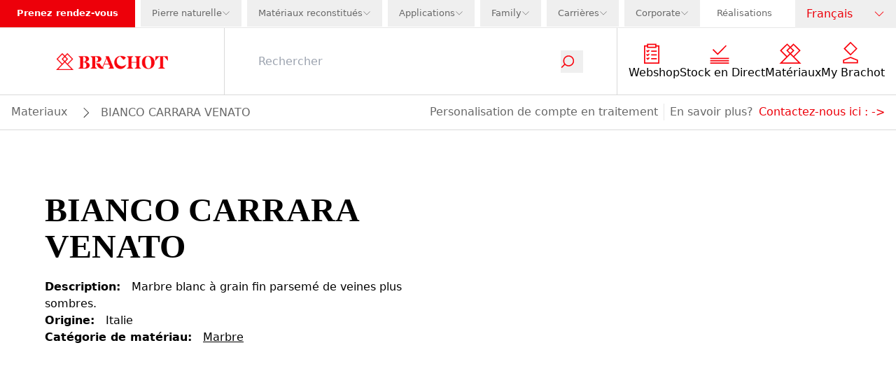

--- FILE ---
content_type: text/html; charset=utf-8
request_url: https://www.brachot.com/fr/materiaux/bltv/bianco-carrara-venato/
body_size: 28223
content:
<!DOCTYPE html><html lang="fr"><head><link rel="preload" as="image" imageSrcSet="https://a.storyblok.com/f/236904/178x27/b52731b2ce/logo-navigation.svg/m/640x0 640w, https://a.storyblok.com/f/236904/178x27/b52731b2ce/logo-navigation.svg/m/750x0 750w, https://a.storyblok.com/f/236904/178x27/b52731b2ce/logo-navigation.svg/m/828x0 828w, https://a.storyblok.com/f/236904/178x27/b52731b2ce/logo-navigation.svg/m/1080x0 1080w, https://a.storyblok.com/f/236904/178x27/b52731b2ce/logo-navigation.svg/m/1200x0 1200w, https://a.storyblok.com/f/236904/178x27/b52731b2ce/logo-navigation.svg/m/1920x0 1920w, https://a.storyblok.com/f/236904/178x27/b52731b2ce/logo-navigation.svg/m/2048x0 2048w, https://a.storyblok.com/f/236904/178x27/b52731b2ce/logo-navigation.svg/m/3840x0 3840w" imageSizes="100vw" fetchpriority="high"/><meta charSet="utf-8" class="jsx-1376759188"/><meta name="viewport" content="width=device-width, initial-scale=1.0" class="jsx-1376759188"/><link rel="canonical" href="https://www.brachot.com/fr/materiaux/bltv/bianco-carrara-venato/"/><title>BIANCO CARRARA VENATO   MARBRE | BRACHOT</title><meta name="title" content="BIANCO CARRARA VENATO   MARBRE | BRACHOT"/><meta name="description" content="BIANCO CARRARA VENATO - marbre | Brachot"/><meta property="og:title" content="BIANCO CARRARA VENATO   MARBRE | BRACHOT"/><meta property="og:description" content="BIANCO CARRARA VENATO - marbre | Brachot"/><meta name="twitter:title" content="BIANCO CARRARA VENATO   MARBRE | BRACHOT"/><meta name="twitter:description" content="BIANCO CARRARA VENATO - marbre | Brachot"/><meta name="facebook-domain-verification" content="17r4b8zpqy7m9mg5fv0byth7nj8cjw"/><meta name="msvalidate.01" content="403B139F4F752335EF0A88B680E3EFF3"/><link href="https://www.brachot.com/de/materialien/bltv/bianco-venatino/" rel="alternate" hrefLang="de"/><link href="https://www.brachot.com/en/materials/bltv/bianco-carrara-venato/" rel="alternate" hrefLang="en"/><link href="https://www.brachot.com/fr/materiaux/bltv/bianco-carrara-venato/" rel="alternate" hrefLang="fr"/><link href="https://www.brachot.com/it/materiali/bltv/bianco-carrara-venato/" rel="alternate" hrefLang="it"/><link href="https://www.brachot.com/nl/materialen/bltv/bianco-carrara-venato/" rel="alternate" hrefLang="nl"/><link href="https://www.brachot.com/pl/materialy/bltv/bianco-carrara-venato/" rel="alternate" hrefLang="pl"/><link href="https://www.brachot.com/en/materials/bltv/bianco-carrara-venato/" rel="alternate" hrefLang="x-default"/><meta name="next-head-count" content="20"/><link rel="preconnect" href="https://cookie-cdn.cookiepro.com" crossorigin="anonymous"/><link rel="dns-prefetch" href="https://www.googletagmanager.com"/><link rel="dns-prefetch" href="//cookie-cdn.cookiepro.com"/><link rel="preconnect" href="https://cdn.cookielaw.org"/><link rel="preconnect" href="https://wwww.googletagmanager.com"/><link rel="preload" href="/_next/static/media/784dde054a39d21c-s.p.woff2" as="font" type="font/woff2" crossorigin="anonymous" data-next-font="size-adjust"/><link rel="preload" href="/_next/static/media/ed1d977fdf5d66e1-s.p.woff2" as="font" type="font/woff2" crossorigin="anonymous" data-next-font="size-adjust"/><link rel="preload" href="/_next/static/media/98936dd0cf8e785b-s.p.woff2" as="font" type="font/woff2" crossorigin="anonymous" data-next-font="size-adjust"/><link rel="preload" href="/_next/static/media/aa0b7698b4114d67-s.p.woff2" as="font" type="font/woff2" crossorigin="anonymous" data-next-font="size-adjust"/><link rel="preload" href="/_next/static/css/6de7df49970ea182.css" as="style"/><link rel="stylesheet" href="/_next/static/css/6de7df49970ea182.css" data-n-g=""/><link rel="preload" href="/_next/static/css/b6a9ba9df0d87264.css" as="style"/><link rel="stylesheet" href="/_next/static/css/b6a9ba9df0d87264.css" data-n-p=""/><link rel="preload" href="/_next/static/css/3ad205e6f1334ef9.css" as="style"/><link rel="stylesheet" href="/_next/static/css/3ad205e6f1334ef9.css"/><noscript data-n-css=""></noscript><script defer="" nomodule="" src="/_next/static/chunks/polyfills-42372ed130431b0a.js"></script><script defer="" src="/_next/static/chunks/8867-9af46c20a185ac35.js"></script><script defer="" src="/_next/static/chunks/277-3aed5cfd803ac309.js"></script><script defer="" src="/_next/static/chunks/3149.ade93c6d06923f91.js"></script><script defer="" src="/_next/static/chunks/2188.56f30d8e59480728.js"></script><script src="/_next/static/chunks/webpack-d15ac1e4c7b4b115.js" defer=""></script><script src="/_next/static/chunks/framework-f58da929acb9c6ee.js" defer=""></script><script src="/_next/static/chunks/main-245cd8dc6345f2c9.js" defer=""></script><script src="/_next/static/chunks/pages/_app-1d92b7a6c9c02c37.js" defer=""></script><script src="/_next/static/chunks/5c0b189e-056a0ab678431e13.js" defer=""></script><script src="/_next/static/chunks/1476-86c9c80ecda14897.js" defer=""></script><script src="/_next/static/chunks/5929-619275c9d3182da1.js" defer=""></script><script src="/_next/static/chunks/4955-1c34e283e6c73482.js" defer=""></script><script src="/_next/static/chunks/9460-2350b409d69bfa48.js" defer=""></script><script src="/_next/static/chunks/8432-74c37eb643353a6c.js" defer=""></script><script src="/_next/static/chunks/598-8666245e2628d291.js" defer=""></script><script src="/_next/static/chunks/8238-a89b443602e1d12d.js" defer=""></script><script src="/_next/static/chunks/3356-691ff1b6b21f3a87.js" defer=""></script><script src="/_next/static/chunks/2519-5e9591b2ea050378.js" defer=""></script><script src="/_next/static/chunks/2127-d7c45443c91b72b9.js" defer=""></script><script src="/_next/static/chunks/71-65bd503423fc4bf9.js" defer=""></script><script src="/_next/static/chunks/1037-48a618c16a468351.js" defer=""></script><script src="/_next/static/chunks/pages/%5B%5B...slug%5D%5D-22517263e9108d89.js" defer=""></script><script src="/_next/static/AVnvLKxcij91tiejXl-js/_buildManifest.js" defer=""></script><script src="/_next/static/AVnvLKxcij91tiejXl-js/_ssgManifest.js" defer=""></script><style id="__jsx-1376759188">:root{--font-markpro:'__markPro_9d944c', '__markPro_Fallback_9d944c';--font-beirut:'__beirut_b52921', '__beirut_Fallback_b52921'}</style></head><body class="bg-white"><noscript><iframe src="https://www.googletagmanager.com/ns.html?id=GTM-MGD4HPN" height="0" width="0" style="display:none;visibility:hidden"></iframe></noscript><div id="__next"><div class=""><nav class="sticky pointer-events-auto bg-brachotWhite top-0 z-50 " id="navigation"><div class="relative z-[150] hidden h-10 w-full items-center justify-between border-b border-brachotBorder lg:flex"><div class="flex h-full w-full justify-between "><ul class="flex list-none items-center justify-between"><li class="flex h-full items-center text-midItem "><a target="" class="flex h-full items-center border-none  pb-px pl-2 xl:pl-6 bg-brachotRed pr-2 font-bold text-brachotWhite xl:pr-6  " href="/fr/emplacements/">Prenez rendez-vous</a></li><li class="flex h-full items-center text-midItem "><div class="h-full pb-px xl:pl-2  text-brachotGray text-brachotGray" data-headlessui-state=""><button class="h-full" id="headlessui-menu-button-:Rsilf6:" type="button" aria-haspopup="menu" aria-expanded="false" data-headlessui-state=""><div class="flex h-full items-center gap-x-2 px-2 xl:px-4"><div class="">Pierre naturelle</div><div class="relative h-3 w-3 "><img alt="icon_dropdown" loading="lazy" decoding="async" data-nimg="fill" class="object-contain object-center" style="position:absolute;height:100%;width:100%;left:0;top:0;right:0;bottom:0;color:transparent" src="/_next/static/media/icon_dropdown_gray.ee7ce3d9.svg"/></div></div></button></div></li><li class="flex h-full items-center text-midItem "><div class="h-full pb-px xl:pl-2  text-brachotGray text-brachotGray" data-headlessui-state=""><button class="h-full" id="headlessui-menu-button-:Rsqlf6:" type="button" aria-haspopup="menu" aria-expanded="false" data-headlessui-state=""><div class="flex h-full items-center gap-x-2 px-2 xl:px-4"><div class="">Matériaux reconstitués</div><div class="relative h-3 w-3 "><img alt="icon_dropdown" loading="lazy" decoding="async" data-nimg="fill" class="object-contain object-center" style="position:absolute;height:100%;width:100%;left:0;top:0;right:0;bottom:0;color:transparent" src="/_next/static/media/icon_dropdown_gray.ee7ce3d9.svg"/></div></div></button></div></li><li class="flex h-full items-center text-midItem "><div class="h-full pb-px xl:pl-2  text-brachotGray text-brachotGray" data-headlessui-state=""><button class="h-full" id="headlessui-menu-button-:Rt2lf6:" type="button" aria-haspopup="menu" aria-expanded="false" data-headlessui-state=""><div class="flex h-full items-center gap-x-2 px-2 xl:px-4"><div class="">Applications</div><div class="relative h-3 w-3 "><img alt="icon_dropdown" loading="lazy" decoding="async" data-nimg="fill" class="object-contain object-center" style="position:absolute;height:100%;width:100%;left:0;top:0;right:0;bottom:0;color:transparent" src="/_next/static/media/icon_dropdown_gray.ee7ce3d9.svg"/></div></div></button></div></li><li class="flex h-full items-center text-midItem "><div class="h-full pb-px xl:pl-2  text-brachotGray text-brachotGray" data-headlessui-state=""><button class="h-full" id="headlessui-menu-button-:Rtalf6:" type="button" aria-haspopup="menu" aria-expanded="false" data-headlessui-state=""><div class="flex h-full items-center gap-x-2 px-2 xl:px-4"><div class="">Family</div><div class="relative h-3 w-3 "><img alt="icon_dropdown" loading="lazy" decoding="async" data-nimg="fill" class="object-contain object-center" style="position:absolute;height:100%;width:100%;left:0;top:0;right:0;bottom:0;color:transparent" src="/_next/static/media/icon_dropdown_gray.ee7ce3d9.svg"/></div></div></button></div></li><li class="flex h-full items-center text-midItem "><div class="h-full pb-px xl:pl-2  text-brachotGray text-brachotGray" data-headlessui-state=""><button class="h-full" id="headlessui-menu-button-:Rtilf6:" type="button" aria-haspopup="menu" aria-expanded="false" data-headlessui-state=""><div class="flex h-full items-center gap-x-2 px-2 xl:px-4"><div class="">Carrières</div><div class="relative h-3 w-3 "><img alt="icon_dropdown" loading="lazy" decoding="async" data-nimg="fill" class="object-contain object-center" style="position:absolute;height:100%;width:100%;left:0;top:0;right:0;bottom:0;color:transparent" src="/_next/static/media/icon_dropdown_gray.ee7ce3d9.svg"/></div></div></button></div></li><li class="flex h-full items-center text-midItem "><div class="h-full pb-px xl:pl-2  text-brachotGray text-brachotGray" data-headlessui-state=""><button class="h-full" id="headlessui-menu-button-:Rtqlf6:" type="button" aria-haspopup="menu" aria-expanded="false" data-headlessui-state=""><div class="flex h-full items-center gap-x-2 px-2 xl:px-4"><div class="">Corporate</div><div class="relative h-3 w-3 "><img alt="icon_dropdown" loading="lazy" decoding="async" data-nimg="fill" class="object-contain object-center" style="position:absolute;height:100%;width:100%;left:0;top:0;right:0;bottom:0;color:transparent" src="/_next/static/media/icon_dropdown_gray.ee7ce3d9.svg"/></div></div></button></div></li><li class="flex h-full items-center text-midItem "><a target="" class="flex h-full items-center border-none  pb-px pl-2 xl:pl-6 text-brachotGray " href="/fr/realisations/">Réalisations</a></li></ul></div><div class="relative z-20 flex min-w-[9rem] justify-center"><div class="relative z-100 mx-auto w-full cursor-pointer text-brachotGray" data-headlessui-state=""><button class="px-4 h-full w-full font-bold py-2" id="headlessui-listbox-button-:R1n5f6:" type="button" aria-haspopup="listbox" aria-expanded="false" data-headlessui-state=""><div class="flex justify-between items-center"><div class="font-normal text-nowrap text-brachotRed">Français</div><div class="ml-1 h-4 w-4"><img alt="icon_dropdown" loading="lazy" width="48" height="48" decoding="async" data-nimg="1" style="color:transparent" src="/_next/static/media/icon_dropdown_red.87192f74.svg"/></div></div></button></div></div></div><div class="pointer-events-active"><div class="pointer-events-auto"><div class="mb-16 flex h-16 w-full flex-wrap items-center bg-brachotWhite lg:mb-0 lg:h-24 border-b border-brachotMediumGray"><div class="z-50 flex h-full w-2/4 justify-start pl-4 lg:z-0 lg:w-3/12 lg:justify-center lg:pl-0"><a class="relative my-2 w-full max-w-[18rem] cursor-pointer lg:top-0 lg:my-4 lg:w-2/4" href="/fr/"><div class="relative w-full h-full justify-center flex"><img alt="logo" fetchpriority="high" decoding="async" data-nimg="fill" class="object-contain" style="position:absolute;height:100%;width:100%;left:0;top:0;right:0;bottom:0;color:transparent" sizes="100vw" srcSet="https://a.storyblok.com/f/236904/178x27/b52731b2ce/logo-navigation.svg/m/640x0 640w, https://a.storyblok.com/f/236904/178x27/b52731b2ce/logo-navigation.svg/m/750x0 750w, https://a.storyblok.com/f/236904/178x27/b52731b2ce/logo-navigation.svg/m/828x0 828w, https://a.storyblok.com/f/236904/178x27/b52731b2ce/logo-navigation.svg/m/1080x0 1080w, https://a.storyblok.com/f/236904/178x27/b52731b2ce/logo-navigation.svg/m/1200x0 1200w, https://a.storyblok.com/f/236904/178x27/b52731b2ce/logo-navigation.svg/m/1920x0 1920w, https://a.storyblok.com/f/236904/178x27/b52731b2ce/logo-navigation.svg/m/2048x0 2048w, https://a.storyblok.com/f/236904/178x27/b52731b2ce/logo-navigation.svg/m/3840x0 3840w" src="https://a.storyblok.com/f/236904/178x27/b52731b2ce/logo-navigation.svg/m/3840x0"/><div class="flex-col flex items-end absolute w-full bottom-4 px-4"></div></div></a></div><div class="flex h-full w-2/4 justify-end pr-2 brightness-0 lg:hidden"><button type="button" class="relative w-12"><img alt="icon_menu" loading="lazy" decoding="async" data-nimg="fill" style="position:absolute;height:100%;width:100%;left:0;top:0;right:0;bottom:0;color:transparent" src="/_next/static/media/icon_menu_black.adb5ee33.svg"/></button></div><div class="lg:pointer-events-auto lg:opacity-100 h-full  w-screen items-center bg-brachotWhite transition-opacity duration-100 lg:flex lg:w-9/12"><div class="relative z-100 flex h-full items-center px-4 lg:w-10/12 lg:px-12 border-y lg:border-y-0 lg:border-x border-brachotMediumGray"><div class="w-full transition-transform duration-300 translate-y-0 "><form class="flex justify-between lg:border-b-0"><input class="w-full border-0 bg-transparent placeholder-gray-400 caret-brachotRed outline-0" type="text" placeholder="Rechercher" value=""/><button type="submit"><div class="scale-75 w-10 pr-8 transition-transform duration-300 lg:w-6 lg:scale-100"><div class="relative h-8 w-8 lg:w-5"><img alt="icon_search" loading="lazy" decoding="async" data-nimg="fill" class="object-contain" style="position:absolute;height:100%;width:100%;left:0;top:0;right:0;bottom:0;color:transparent" src="/_next/static/media/icon_search.0df22009.svg"/></div></div></button></form></div></div><ul class="hidden h-fit list-none flex-wrap justify-around gap-x-4 gap-y-6 px-4 lg:flex lg:min-w-[308px] lg:shrink-0"><li><a target="" class="flex items-center h-16 flex-col justify-center" href="/fr/produits/"><div class="mb-px mr-2 flex max-w-[2rem] items-center justify-center"><img alt="" loading="lazy" width="48" height="48" decoding="async" data-nimg="1" style="color:transparent" src="https://a.storyblok.com/f/236904/150x150/0380eb155a/products.svg"/></div><p class="text-center text-brachotBlack">Webshop</p></a></li><li><a target="" class="flex items-center h-16 flex-col justify-center" href="/fr/stock-en-direct/"><div class="mb-px mr-2 flex max-w-[2rem] items-center justify-center"><img alt="" loading="lazy" width="48" height="48" decoding="async" data-nimg="1" style="color:transparent" src="https://a.storyblok.com/f/236904/150x150/ead0b12a7c/livestock.svg"/></div><p class="text-center text-brachotBlack">Stock en Direct</p></a></li><li><a target="" class="flex items-center h-16 flex-col justify-center" href="/fr/materiaux/"><div class="mb-px mr-2 flex max-w-[2rem] items-center justify-center"><img alt="" loading="lazy" width="48" height="48" decoding="async" data-nimg="1" style="color:transparent" src="https://a.storyblok.com/f/236904/150x150/2fb8bf0b66/familymembers.svg"/></div><p class="text-center text-brachotBlack">Matériaux</p></a></li><li><a target="" class="flex items-center h-16 flex-col justify-center" href="/fr/se-connecter/"><div class="mb-px mr-2 flex max-w-[2rem] items-center justify-center"><img alt="" loading="lazy" width="48" height="48" decoding="async" data-nimg="1" style="color:transparent" src="https://a.storyblok.com/f/236904/48x48/3289e85afd/icon_my_brachot.svg"/></div><p class="text-center text-brachotBlack">My Brachot</p></a></li></ul></div></div></div><div class=" pointer-events-auto opacity-100 relative flex w-full border-b lg:border-t-0 border-b-brachotMediumGray bg-brachotWhite px-4 py-3 transition-opacity duration-100 lg:bottom-0 lg:translate-y-0"><div class="flex  gap-y-2 flex-wrap"><div class="flex items-center"><a target="" class="break-words border-b border-b-brachotWhite capitalize text-brachotGray hover:border-b-brachotGray " href="/fr/materiaux/">materiaux</a></div><div class="flex items-center"><div class="m-auto ml-4 h-4 w-4 rotate-180 bg-contain bg-no-repeat grayscale Breadcrumb_inbetween__AO8yy"></div><span class="ml-4 break-words capitalize text-brachotGray">BIANCO CARRARA VENATO</span></div></div><div class="hidden grow lg:block"></div><div class="hidden text-brachotGray lg:block"><div class="flex flex-wrap gap-2 lg:gap-4"><p class="mr-2 border-r border-r-brachotBorder pr-2  ">Personalisation de compte en traitement</p>En savoir plus?<a target="" class="ml-2 hover:border-b hover:border-b-brachotRed" href="/fr/contact/">Contactez-nous ici :<!-- --> -&gt;</a></div></div></div><div class="pointer-events-auto opacity-100 block border-b border-b-brachotMediumGray bg-brachotWhite px-4 py-3 text-brachotGray lg:hidden"><div class="flex flex-wrap gap-2 lg:gap-4"><p class="mr-2 border-r border-r-brachotBorder pr-2  ">Personalisation de compte en traitement</p>En savoir plus?<a target="" class="ml-2 hover:border-b hover:border-b-brachotRed" href="/fr/contact/">Contactez-nous ici :<!-- --> -&gt;</a></div></div><div class="lg:hidden"><div class="w-screen h5-like h-full fixed top-0 z-100 bg-brachotWhite pointer-events-auto transition-transform duration-500 translate-x-full flex flex-col overflow-x-hidden overflow-y-scroll"><div class="flex h-16 w-full items-center justify-between bg-brachotBlack py-4 px-4"><div class="flex"><div class="h5-like mb-0 normal-case text-brachotWhite">Menu</div></div><button type="button" aria-label="Disable menu" class="h-4 w-5 MobileNavigationHeader_cross__a_LJE pointer"></button></div><ul class="flex flex-col"><li><a target="" class="flex items-center flex h-16 items-center border-b border-b-brachotBorder px-4" href="/fr/produits/"><div class="mb-px mr-2 flex max-w-[2rem] items-center justify-center"><img alt="" loading="lazy" width="48" height="48" decoding="async" data-nimg="1" style="color:transparent" src="https://a.storyblok.com/f/236904/150x150/0380eb155a/products.svg"/></div><p class="text-center text-brachotBlack">Webshop</p></a></li><li><a target="" class="flex items-center flex h-16 items-center border-b border-b-brachotBorder px-4" href="/fr/stock-en-direct/"><div class="mb-px mr-2 flex max-w-[2rem] items-center justify-center"><img alt="" loading="lazy" width="48" height="48" decoding="async" data-nimg="1" style="color:transparent" src="https://a.storyblok.com/f/236904/150x150/ead0b12a7c/livestock.svg"/></div><p class="text-center text-brachotBlack">Stock en Direct</p></a></li><li><a target="" class="flex items-center flex h-16 items-center border-b border-b-brachotBorder px-4" href="/fr/materiaux/"><div class="mb-px mr-2 flex max-w-[2rem] items-center justify-center"><img alt="" loading="lazy" width="48" height="48" decoding="async" data-nimg="1" style="color:transparent" src="https://a.storyblok.com/f/236904/150x150/2fb8bf0b66/familymembers.svg"/></div><p class="text-center text-brachotBlack">Matériaux</p></a></li><li><a target="" class="flex items-center flex h-16 items-center border-b border-b-brachotBorder px-4" href="/fr/se-connecter/"><div class="mb-px mr-2 flex max-w-[2rem] items-center justify-center"><img alt="" loading="lazy" width="48" height="48" decoding="async" data-nimg="1" style="color:transparent" src="https://a.storyblok.com/f/236904/48x48/3289e85afd/icon_my_brachot.svg"/></div><p class="text-center text-brachotBlack">My Brachot</p></a></li></ul><a target="" class="flex h-16 w-full items-center border-b border-b-brachotBorder p-4 text-brachotGray" href="/fr/se-connecter/">Se connecter</a><ul class="mt-auto"><li class="bg-brachotRed"><a target="" class="flex h-16 w-full items-center border-b border-b-brachotBorder px-4 font-bold text-white " href="/fr/emplacements/">Prenez rendez-vous</a></li><li class=""><button type="button" class="flex  h-16 w-full text-brachotGray  items-center border-b border-b-brachotBorder px-4 MobileMainMenu_arrowBg__n3bdn">Pierre naturelle</button></li><li class=""><button type="button" class="flex  h-16 w-full text-brachotGray  items-center border-b border-b-brachotBorder px-4 MobileMainMenu_arrowBg__n3bdn">Matériaux reconstitués</button></li><li class=""><button type="button" class="flex  h-16 w-full text-brachotGray  items-center border-b border-b-brachotBorder px-4 MobileMainMenu_arrowBg__n3bdn">Applications</button></li><li class=""><button type="button" class="flex  h-16 w-full text-brachotGray  items-center border-b border-b-brachotBorder px-4 MobileMainMenu_arrowBg__n3bdn">Family</button></li><li class=""><button type="button" class="flex  h-16 w-full text-brachotGray  items-center border-b border-b-brachotBorder px-4 MobileMainMenu_arrowBg__n3bdn">Carrières</button></li><li class=""><button type="button" class="flex  h-16 w-full text-brachotGray  items-center border-b border-b-brachotBorder px-4 MobileMainMenu_arrowBg__n3bdn">Corporate</button></li><li class=""><a target="" class="flex h-16 w-full items-center border-b border-b-brachotBorder px-4 text-brachotGray  " href="/fr/realisations/">Réalisations</a></li></ul><button type="button" class="flex h-16 w-full items-center border-b border-b-brachotBorder px-4 py-6 text-brachotGray MobileMainMenu_arrowBg__n3bdn">Langue</button><div class="relative my-8 min-h-[2rem] w-full"><div class="relative w-full h-full justify-center flex"><img alt="logo" loading="lazy" width="178" height="27" decoding="async" data-nimg="1" style="color:transparent" srcSet="https://a.storyblok.com/f/236904/178x27/b52731b2ce/logo-navigation.svg/m/256x0 1x, https://a.storyblok.com/f/236904/178x27/b52731b2ce/logo-navigation.svg/m/384x0 2x" src="https://a.storyblok.com/f/236904/178x27/b52731b2ce/logo-navigation.svg/m/384x0"/><div class="flex-col flex items-end absolute w-full bottom-4 px-4"></div></div></div></div><div class="w-screen h5-like h-full fixed top-0 z-100 bg-brachotWhite pointer-events-auto transition-transform duration-500 translate-x-full flex flex-col overflow-x-hidden overflow-y-scroll"><div class="flex h-16 w-full items-center justify-between bg-brachotBlack py-4 px-4"><div class="flex"><button type="button" aria-label="Disable sub menu" class="MobileNavigationHeader_return__Ja8LI makeWhite mr-4 h-5 w-4"></button><div class="h5-like mb-0 normal-case text-brachotWhite"></div></div><button type="button" aria-label="Disable menu" class="h-4 w-5 MobileNavigationHeader_cross__a_LJE pointer"></button></div><ul></ul><div class="relative my-8 min-h-[2rem] w-full"><div class="relative w-full h-full justify-center flex"><img alt="logo" loading="lazy" width="178" height="27" decoding="async" data-nimg="1" style="color:transparent" srcSet="https://a.storyblok.com/f/236904/178x27/b52731b2ce/logo-navigation.svg/m/256x0 1x, https://a.storyblok.com/f/236904/178x27/b52731b2ce/logo-navigation.svg/m/384x0 2x" src="https://a.storyblok.com/f/236904/178x27/b52731b2ce/logo-navigation.svg/m/384x0"/><div class="flex-col flex items-end absolute w-full bottom-4 px-4"></div></div></div></div></div></div></nav><div class="flex min-h-[calc(100vh-11.7rem)] flex-col"><div class="flex-1"><div><main class="jsx-1376759188 "><section class="maxContainer w-full py-6"><div class="containerSection w-full nogrid"><div class="w-full containerFull"><div class="grid grid-cols-1 gap-x-16 gap-y-5 p-8 lg:grid-cols-2 lg:py-8 lg:px-16 grid-rows-[auto_1fr]"><h1 class="text-h2 lg:text-h1-small lg:mt-8">BIANCO CARRARA VENATO</h1><div class="flex items-start justify-center font-bold lg:col-start-2 lg:row-span-2 lg:row-start-1"><div class="slick-slider w-full slick-initialized"><div class="slick-list"><div class="slick-track" style="width:100%;left:0%"><div data-index="0" class="slick-slide slick-active slick-current" tabindex="-1" aria-hidden="false" style="outline:none;width:100%"><div><div class="relative aspect-video" tabindex="-1" style="width:100%;display:inline-block"><img alt="BLTV_image_0" loading="lazy" decoding="async" data-nimg="fill" class="object-contain cursor-pointer" style="position:absolute;height:100%;width:100%;left:0;top:0;right:0;bottom:0;color:transparent" sizes="100vw" srcSet="/_next/image/?url=https%3A%2F%2Fcdn.pimber.ly%2Fpublic%2Fasset%2Fexport%2F61768d1c049946001cbafcee%2F81e49a08%2F64a2dd9286d46d4cf000002c%2F623feeef%2FBianco%2520Carrara%2520Venato_BLTV_1920x1080.png&amp;w=640&amp;q=75 640w, /_next/image/?url=https%3A%2F%2Fcdn.pimber.ly%2Fpublic%2Fasset%2Fexport%2F61768d1c049946001cbafcee%2F81e49a08%2F64a2dd9286d46d4cf000002c%2F623feeef%2FBianco%2520Carrara%2520Venato_BLTV_1920x1080.png&amp;w=750&amp;q=75 750w, /_next/image/?url=https%3A%2F%2Fcdn.pimber.ly%2Fpublic%2Fasset%2Fexport%2F61768d1c049946001cbafcee%2F81e49a08%2F64a2dd9286d46d4cf000002c%2F623feeef%2FBianco%2520Carrara%2520Venato_BLTV_1920x1080.png&amp;w=828&amp;q=75 828w, /_next/image/?url=https%3A%2F%2Fcdn.pimber.ly%2Fpublic%2Fasset%2Fexport%2F61768d1c049946001cbafcee%2F81e49a08%2F64a2dd9286d46d4cf000002c%2F623feeef%2FBianco%2520Carrara%2520Venato_BLTV_1920x1080.png&amp;w=1080&amp;q=75 1080w, /_next/image/?url=https%3A%2F%2Fcdn.pimber.ly%2Fpublic%2Fasset%2Fexport%2F61768d1c049946001cbafcee%2F81e49a08%2F64a2dd9286d46d4cf000002c%2F623feeef%2FBianco%2520Carrara%2520Venato_BLTV_1920x1080.png&amp;w=1200&amp;q=75 1200w, /_next/image/?url=https%3A%2F%2Fcdn.pimber.ly%2Fpublic%2Fasset%2Fexport%2F61768d1c049946001cbafcee%2F81e49a08%2F64a2dd9286d46d4cf000002c%2F623feeef%2FBianco%2520Carrara%2520Venato_BLTV_1920x1080.png&amp;w=1920&amp;q=75 1920w, /_next/image/?url=https%3A%2F%2Fcdn.pimber.ly%2Fpublic%2Fasset%2Fexport%2F61768d1c049946001cbafcee%2F81e49a08%2F64a2dd9286d46d4cf000002c%2F623feeef%2FBianco%2520Carrara%2520Venato_BLTV_1920x1080.png&amp;w=2048&amp;q=75 2048w, /_next/image/?url=https%3A%2F%2Fcdn.pimber.ly%2Fpublic%2Fasset%2Fexport%2F61768d1c049946001cbafcee%2F81e49a08%2F64a2dd9286d46d4cf000002c%2F623feeef%2FBianco%2520Carrara%2520Venato_BLTV_1920x1080.png&amp;w=3840&amp;q=75 3840w" src="/_next/image/?url=https%3A%2F%2Fcdn.pimber.ly%2Fpublic%2Fasset%2Fexport%2F61768d1c049946001cbafcee%2F81e49a08%2F64a2dd9286d46d4cf000002c%2F623feeef%2FBianco%2520Carrara%2520Venato_BLTV_1920x1080.png&amp;w=3840&amp;q=75"/></div></div></div></div></div></div></div><div class="flex flex-col gap-4"><div><strong class="mr-4">Description<!-- -->:</strong><span>Marbre blanc à grain fin parsemé de veines plus sombres.</span></div><div><strong class="mr-4">Origine<!-- -->:</strong><span>Italie</span></div><div><strong class="mr-4">Catégorie de matériau<!-- -->:</strong><a class="text-black underline" href="/fr/brachot-academy/marbre/">Marbre</a></div></div></div></div></div></section><div class="bg-brachotLightGray py-16 lg:py-32"></div></main></div><span hidden="" style="position:fixed;top:1px;left:1px;width:1px;height:0;padding:0;margin:-1px;overflow:hidden;clip:rect(0, 0, 0, 0);white-space:nowrap;border-width:0;display:none"></span></div><footer><div class="bg-brachotRed"><section class="py-6 gridContainer px-4 lg:px-0"><div class="containerSection sectionContainer"><div class="w-full containerFull"><div class="m-auto flex w-full flex-col items-center justify-center bg-brachotRed lg:flex-row"><div class="h-full"><div class="relative mt-8 flex w-full flex-col justify-center lg:ml-4 lg:mr-8 lg:mt-0 lg:w-2/12 lg:min-w-[20rem] lg:self-end lg:py-12 lg:pr-8"><div class="flex flex-col"><div class="relative h-32 w-[50vw] lg:w-full"><a href="/fr/"><div class="cursor-pointer w-full h-full"><div class="relative w-full h-full justify-center flex"><img alt="logo" loading="lazy" decoding="async" data-nimg="fill" class="object-contain" style="position:absolute;height:100%;width:100%;left:0;top:0;right:0;bottom:0;color:transparent" sizes="100vw" srcSet="https://a.storyblok.com/f/236904/180x128/480d0d3eb8/brachot-white.svg/m/640x0 640w, https://a.storyblok.com/f/236904/180x128/480d0d3eb8/brachot-white.svg/m/750x0 750w, https://a.storyblok.com/f/236904/180x128/480d0d3eb8/brachot-white.svg/m/828x0 828w, https://a.storyblok.com/f/236904/180x128/480d0d3eb8/brachot-white.svg/m/1080x0 1080w, https://a.storyblok.com/f/236904/180x128/480d0d3eb8/brachot-white.svg/m/1200x0 1200w, https://a.storyblok.com/f/236904/180x128/480d0d3eb8/brachot-white.svg/m/1920x0 1920w, https://a.storyblok.com/f/236904/180x128/480d0d3eb8/brachot-white.svg/m/2048x0 2048w, https://a.storyblok.com/f/236904/180x128/480d0d3eb8/brachot-white.svg/m/3840x0 3840w" src="https://a.storyblok.com/f/236904/180x128/480d0d3eb8/brachot-white.svg/m/3840x0"/><div class="flex-col flex items-end absolute w-full bottom-4 px-4"></div></div></div></a></div><div class="mt-8 border-t border-t-brachotMediumGray pt-6"><div class="flex flex-col items-center"><div class="h3-like body-like mb-2 text-white">Suivez-nous sur</div><ul class="flex"><li class="px-1"><a target="_blank" rel="noopener noreferrer" class="h-4 w-4" href="https://www.instagram.com/brachot_france/"><img alt="listimg" loading="lazy" width="17" height="17" decoding="async" data-nimg="1" style="color:transparent" src="/_next/static/media/social_instagram.18cf57d1.svg"/></a></li><li class="px-1"><a target="_blank" rel="noopener noreferrer" class="h-4 w-4" href="https://www.linkedin.com/company/brachotfamily"><img alt="listimg" loading="lazy" width="17" height="17" decoding="async" data-nimg="1" style="color:transparent" src="/_next/static/media/social_linkedin.f75e3110.svg"/></a></li><li class="px-1"><a target="_blank" rel="noopener noreferrer" class="h-4 w-4" href="https://www.facebook.com/brachotfamily/"><img alt="listimg" loading="lazy" width="17" height="17" decoding="async" data-nimg="1" style="color:transparent" src="/_next/static/media/social_facebook.0d359a44.svg"/></a></li><li class="px-1"><a target="_blank" rel="noopener noreferrer" class="h-4 w-4" href="https://www.youtube.com/channel/UCSYpX7iL1U4PDvTquITxRjQ"><img alt="listimg" loading="lazy" width="24" height="17" decoding="async" data-nimg="1" style="color:transparent" src="/_next/static/media/social_youtube.8fb01524.svg"/></a></li><li class="px-1"><a target="_blank" rel="noopener noreferrer" class="h-4 w-4" href="https://www.pinterest.com/Brachot_France/_saved/"><img alt="listimg" loading="lazy" width="21" height="18" decoding="async" data-nimg="1" style="color:transparent" src="/_next/static/media/social_pinterest.03f9cced.svg"/></a></li></ul></div></div></div></div></div><div class="mt-10 flex w-10/12 flex-col flex-wrap items-center justify-between pb-4 text-center lg:flex-row lg:items-start lg:justify-center lg:pb-16 lg:pl-8 lg:pt-12 "><div class="mb-8 flex flex-col items-center justify-center text-center lg:mx-2 lg:min-w-[12rem] lg:flex-half lg:items-start lg:text-left xl:flex-initial"><button id="headlessui-disclosure-button-:R2cqf6:" type="button" aria-expanded="false" data-headlessui-state=""><div class="h3-like font-sans relative mb-2 flex max-w-[12rem] cursor-pointer items-center justify-center break-words text-center text-h3-mobile normal-case text-white lg:cursor-default lg:text-left">Brachot<span class="absolute left-full ml-2 h-6 w-[8vw] max-w-[1.5rem] transition-transform sm:w-6 sm:max-w-full lg:hidden "><img alt="icon_dropdown" loading="lazy" width="48" height="48" decoding="async" data-nimg="1" style="color:transparent" src="/_next/static/media/icon_dropdown.87192f74.svg"/></span></div></button><div class="hidden lg:block"><div id="headlessui-disclosure-panel-:R4cqf6:" data-headlessui-state=""><ul class="list-none"><li class="mt-2"><a target="" class="no-link-styling pb-px hover:border-b" href="/fr/a-propos-de-brachot/">À propos de Brachot</a></li><li class="mt-2"><a target="" class="no-link-styling pb-px hover:border-b" href="/fr/brachot-academy/">Brachot Academy</a></li><li class="mt-2"><a target="" class="no-link-styling pb-px hover:border-b" href="https://www.brachot.com/fr/brachot-academy/?category=downloads">Téléchargez nos brochures</a></li><li class="mt-2"><a target="" class="no-link-styling pb-px hover:border-b" href="/fr/offres-d-emploi/">Offres d&#x27;emploi</a></li><li class="mt-2"><a target="" class="no-link-styling pb-px hover:border-b" href="/fr/emplacements/">Emplacements</a></li><li class="mt-2"><a target="" class="no-link-styling pb-px hover:border-b" href="/fr/realisations/">References &amp; Projects</a></li></ul></div></div><div class="block lg:hidden"></div></div><div class="mb-8 flex flex-col items-center justify-center text-center lg:mx-2 lg:min-w-[12rem] lg:flex-half lg:items-start lg:text-left xl:flex-initial"><button id="headlessui-disclosure-button-:R2kqf6:" type="button" aria-expanded="false" data-headlessui-state=""><div class="h3-like font-sans relative mb-2 flex max-w-[12rem] cursor-pointer items-center justify-center break-words text-center text-h3-mobile normal-case text-white lg:cursor-default lg:text-left">Nos marques<span class="absolute left-full ml-2 h-6 w-[8vw] max-w-[1.5rem] transition-transform sm:w-6 sm:max-w-full lg:hidden "><img alt="icon_dropdown" loading="lazy" width="48" height="48" decoding="async" data-nimg="1" style="color:transparent" src="/_next/static/media/icon_dropdown.87192f74.svg"/></span></div></button><div class="hidden lg:block"><div id="headlessui-disclosure-panel-:R4kqf6:" data-headlessui-state=""><ul class="list-none"><li class="mt-2"><a target="" class="no-link-styling pb-px hover:border-b" href="/fr/brachot-academy/uniceramica-tranches/">Uniceramica tranches</a></li><li class="mt-2"><a target="" class="no-link-styling pb-px hover:border-b" href="/fr/brachot-academy/uniceramica-dalles/">Uniceramica dalles</a></li><li class="mt-2"><a target="" class="no-link-styling pb-px hover:border-b" href="/fr/brachot-academy/uniceramica-xl-dalles/">Uniceramica® dalles XL</a></li><li class="mt-2"><a target="" class="no-link-styling pb-px hover:border-b" href="/fr/brachot-academy/unistone/">Unistone®</a></li><li class="mt-2"><a target="_blank" rel="noopener noreferrer" class="no-link-styling pb-px hover:border-b" href="/fr/brachot-academy/unistone-uniq/">Unistone UniQ®</a></li><li class="mt-2"><a target="" class="no-link-styling pb-px hover:border-b" href="/fr/brachot-academy/bqs/">BQS®</a></li><li class="mt-2"><a target="" class="no-link-styling pb-px hover:border-b" href="/fr/brachot-academy/unimarble/">Unimarble®</a></li></ul></div></div><div class="block lg:hidden"></div></div><div class="mb-8 flex flex-col items-center justify-center text-center lg:mx-2 lg:min-w-[12rem] lg:flex-half lg:items-start lg:text-left xl:flex-initial"><button id="headlessui-disclosure-button-:R2sqf6:" type="button" aria-expanded="false" data-headlessui-state=""><div class="h3-like font-sans relative mb-2 flex max-w-[12rem] cursor-pointer items-center justify-center break-words text-center text-h3-mobile normal-case text-white lg:cursor-default lg:text-left">Family Members<span class="absolute left-full ml-2 h-6 w-[8vw] max-w-[1.5rem] transition-transform sm:w-6 sm:max-w-full lg:hidden "><img alt="icon_dropdown" loading="lazy" width="48" height="48" decoding="async" data-nimg="1" style="color:transparent" src="/_next/static/media/icon_dropdown.87192f74.svg"/></span></div></button><div class="hidden lg:block"><div id="headlessui-disclosure-panel-:R4sqf6:" data-headlessui-state=""><ul class="list-none"><li class="mt-2"><a target="" class="no-link-styling pb-px hover:border-b" href="/fr/cameleon/">Cameleon</a></li><li class="mt-2"><a target="" class="no-link-styling pb-px hover:border-b" href="/fr/granitarn/">Granitarn</a></li><li class="mt-2"><a target="" class="no-link-styling pb-px hover:border-b" href="/fr/kilkenny-limestone/">Kilkenny Limestone</a></li><li class="mt-2"><a target="" class="no-link-styling pb-px hover:border-b" href="/fr/larvik-granite/">Larvik Granite</a></li><li class="mt-2"><a target="" class="no-link-styling pb-px hover:border-b" href="https://app.stoneasy.com">stoneasy.com</a></li></ul></div></div><div class="block lg:hidden"></div></div><div class="mb-8 flex flex-col items-center justify-center text-center lg:mx-2 lg:min-w-[12rem] lg:flex-half lg:items-start lg:text-left xl:flex-initial"><button id="headlessui-disclosure-button-:R34qf6:" type="button" aria-expanded="false" data-headlessui-state=""><div class="h3-like font-sans relative mb-2 flex max-w-[12rem] cursor-pointer items-center justify-center break-words text-center text-h3-mobile normal-case text-white lg:cursor-default lg:text-left">Contact<span class="absolute left-full ml-2 h-6 w-[8vw] max-w-[1.5rem] transition-transform sm:w-6 sm:max-w-full lg:hidden "><img alt="icon_dropdown" loading="lazy" width="48" height="48" decoding="async" data-nimg="1" style="color:transparent" src="/_next/static/media/icon_dropdown.87192f74.svg"/></span></div></button><div class="hidden lg:block"><div id="headlessui-disclosure-panel-:R54qf6:" data-headlessui-state=""><ul class="list-none"><li class="mt-2"><a target="" class="no-link-styling pb-px hover:border-b" href="/fr/contact/">Contactez-nous</a></li><li class="mt-2"><a target="" class="no-link-styling pb-px hover:border-b" href="/fr/emplacements/">Prenez rendez-vous</a></li></ul></div></div><div class="block lg:hidden"></div></div></div></div></div></div></section></div><div class="bg-brachotRed px-2 lg:px-6"><section class="py-6 gridContainer px-4 lg:px-0"><div class="containerSection sectionContainer"><div class="w-full containerFull"><div class="scale-x-50 opacity-50 relative border-t border-t-brachotMediumGray transition-[transform,opacity] duration-500 ease-in-out"></div><div class="m-auto flex w-full flex-col items-center py-8 lg:flex-row lg:justify-between"><div class=" max-w-[15rem] text-center text-brachotWhite lg:max-w-full"><p>Tous droits réservés 2025 ©Brachot</p></div><ul class="mt-2 flex list-none flex-col items-center text-brachotWhite lg:mt-0 lg:flex lg:flex-row"><li class="mt-2 md:text-center lg:mt-0 lg:px-4"><a target="" class="no-link-styling pb-px hover:border-b" href="/fr/conditions-generales/">Conditions générales de vente</a></li><li class="mt-2 md:text-center lg:mt-0 lg:px-4"><a target="" class="no-link-styling pb-px hover:border-b" href="/fr/avis-de-non-responsabilite/">Avis de non-responsabilité</a></li><li class="mt-2 md:text-center lg:mt-0 lg:px-4"><a target="" class="no-link-styling pb-px hover:border-b" href="/fr/politique-en-matiere-de-cookies-et-de-protection/">Politique en matière de cookies et de protection</a></li></ul></div></div></div></section></div></footer></div></div></div><script id="__NEXT_DATA__" type="application/json">{"props":{"pageProps":{"type":"material","pageTypeCodeName":"material_detail_page","data":{"materialPim":{"primaryKey":"BLTV","title":"BIANCO CARRARA VENATO","description":"Marbre blanc à grain fin parsemé de veines plus sombres.","origin":"Italie","images":[{"src":"https://cdn.pimber.ly/public/asset/export/61768d1c049946001cbafcee/81e49a08/64a2dd9286d46d4cf000002c/623feeef/Bianco%20Carrara%20Venato_BLTV_1920x1080.png","alt":"BLTV_image_0"}],"downloads":[{"type":"images","url":"/api/materials/BLTV/documents?type=images\u0026locale=fr"}],"meta_title":"BIANCO CARRARA VENATO - marbre | Brachot","meta_description":"BIANCO CARRARA VENATO - marbre | Brachot","slug":"bltv/bianco-carrara-venato"},"materialKind":{"name":"Marbre","url":"fr/brachot-academy/marbre"},"warehouseNames":{"BE-DE":"Deinze","STONEASY":"stoneasy.com","FR-ET":"Gr. Ouest","FR-VA":"Paris","FR-AM":"Gr. Est","UK-HA":"Halesowen","UK-BI":"Erdington","PO ":"Deinze (FR)","BE ANT":"Port Antwerp","CR":"","EXT":"","IT-VE":"Verona","Q":"","B":"","FR-LA":"Lacrouzette","GT":"Granitarn","FR-CA":"Carauce","PO":"","FR-GT":"Granitarn","SA-CAM":"Cameleon-Import","PL-GD":"Czaple-Gdańsk","PL-ST":"Strzegom","PL-SW":"Poznan-Jasin","FR ANT":"","FR-ANT":"Port d'anvers","FR-SETE":"Port Sète","FR-FOS":"Port Marseille FOS","WAREGEM":"","BE-HA":"Harelbeke","FR-PC":"Paca","BH-DE":"","BE-BR":"Bruges"},"shapeNames":{"10":"Bordures","11":"Monumental","12":"Recouvrement de Façade","13":"Opus romain","14":"Mosaïques","15":"Palissades","16":"Parements","17":"Parements - Pièces d'Angles","18":"Marches Massives","19":"Opus Incertum","20":"Specials","21":"Hol \u0026 Dol","22":"Wallblocks","23":"Vasques","24":"Pièces Standards","25":"Couvre-murs","26":"Pieces sur Measure","27":"Rosace","28":"Sphères","29":"Pas Japonais","30":"Cabochons","31":"Waterline","49":"Echantillons","01":"Blocs","02":"Tranches","03":"Dalles","04":"Plinthes","05":"Margelles de piscine","06":"Pavés","07":"Seuils","08":"Tablettes de fenêtre","09":"Marches d'escalier"}},"navigation":{"_uid":"bddd2566-2a6a-4b70-99a3-67ad949b6313","component":"navigation","footer_logo":{"id":10947735,"alt":"","name":"","focus":"","title":"","source":"","filename":"https://a.storyblok.com/f/236904/180x128/480d0d3eb8/brachot-white.svg","copyright":"","fieldtype":"asset","meta_data":{},"is_external_url":false},"header_logo":{"id":10231924,"alt":"","name":"","focus":"","title":"","source":"","filename":"https://a.storyblok.com/f/236904/178x27/b52731b2ce/logo-navigation.svg","copyright":"","fieldtype":"asset","meta_data":{},"is_external_url":false},"social_title":"Suivez-nous sur","copyright_text":"Tous droits réservés 2025 ©Brachot","top_navigation_items":[{"_uid":"46bb868e-5aa2-4cb0-8730-0e66fa714dde","hide":false,"link":{"id":"","url":"","linktype":"story","fieldtype":"multilink","cached_url":"/fr/","prep":true},"label":"Pierre naturelle","children":[{"_uid":"c080327a-ee19-4944-ad59-52ff166778f2","hide":false,"link":{"id":"930ea73e-0521-47a4-94b9-ebfd132adee3","url":"","linktype":"story","fieldtype":"multilink","cached_url":"/fr/brachot-academy/granite","prep":true,"story":{"name":"ADP - Granite","id":356392176,"uuid":"930ea73e-0521-47a4-94b9-ebfd132adee3","slug":"granite","url":"brachot-academy/granite","full_slug":"fr/brachot-academy/granit","_stopResolving":true}},"label":"Granit","children":[],"component":"navigation_item"},{"_uid":"b2636adf-2236-4cff-a867-5e9219f6bf1d","hide":false,"link":{"id":"bdfb4203-d176-4d09-b814-19c2691d0af0","url":"","linktype":"story","fieldtype":"multilink","cached_url":"/fr/brachot-academy/quarzite","prep":true,"story":{"name":"ADP - Quartzite","id":356394473,"uuid":"bdfb4203-d176-4d09-b814-19c2691d0af0","slug":"quarzite","url":"brachot-academy/quarzite","full_slug":"fr/brachot-academy/quartzite","_stopResolving":true}},"label":"Quartzite","children":[],"component":"navigation_item"},{"_uid":"54cf56fa-b945-4a95-ac69-5b399ca2efb0","hide":false,"link":{"id":"03ec995b-5c93-4eec-b35c-764de18e522c","url":"","linktype":"story","fieldtype":"multilink","cached_url":"/fr/brachot-academy/marble","prep":true,"story":{"name":"ADP - Marble","id":356392766,"uuid":"03ec995b-5c93-4eec-b35c-764de18e522c","slug":"marble","url":"brachot-academy/marble","full_slug":"fr/brachot-academy/marbre","_stopResolving":true}},"label":"Marbre","children":[],"component":"navigation_item"},{"_uid":"468dfdc0-49dc-4da4-9322-1411f27df680","hide":false,"link":{"id":"dc050b7a-af3e-4e06-b8fe-a10f6ef4bd6d","url":"","linktype":"story","fieldtype":"multilink","cached_url":"/fr/brachot-academy/dolomite-marble","prep":true,"story":{"name":"ADP - Dolomite marble","id":356390950,"uuid":"dc050b7a-af3e-4e06-b8fe-a10f6ef4bd6d","slug":"dolomite-marble","url":"brachot-academy/dolomite-marble","full_slug":"fr/brachot-academy/marbre-dolomitique","_stopResolving":true}},"label":"Marbre dolomitique","children":[],"component":"navigation_item"},{"_uid":"39b809a7-ff52-402a-91e9-1c4bf1be2ff4","hide":false,"link":{"id":"7f8b5d8a-feae-4b8f-9c92-2fbd0b948f59","url":"","linktype":"story","fieldtype":"multilink","cached_url":"/fr/brachot-academy/bluestone","prep":true,"story":{"name":"ADP - Bluestone","id":356390795,"uuid":"7f8b5d8a-feae-4b8f-9c92-2fbd0b948f59","slug":"bluestone","url":"brachot-academy/bluestone","full_slug":"fr/brachot-academy/la-pierre-bleue","_stopResolving":true}},"label":"Pierre bleue","children":[],"component":"navigation_item"},{"_uid":"f9bd9412-3c8a-4155-be81-084b08fea9e4","hide":false,"link":{"id":"aa1f020c-aa2c-4791-a2c7-1ab1a8e992aa","url":"","linktype":"story","fieldtype":"multilink","cached_url":"/fr/brachot-academy/limestone","prep":true,"story":{"name":"ADP - Limestone","id":356393108,"uuid":"aa1f020c-aa2c-4791-a2c7-1ab1a8e992aa","slug":"limestone","url":"brachot-academy/limestone","full_slug":"fr/brachot-academy/pierre-calcaire","_stopResolving":true}},"label":"Pierre calcaire","children":[{"_uid":"76a7ac38-4a57-45d5-844c-6de75b838287","hide":false,"link":{"id":"aa1f020c-aa2c-4791-a2c7-1ab1a8e992aa","url":"","linktype":"story","fieldtype":"multilink","cached_url":"/fr/brachot-academy/limestone","prep":true,"story":{"name":"ADP - Limestone","id":356393108,"uuid":"aa1f020c-aa2c-4791-a2c7-1ab1a8e992aa","slug":"limestone","url":"brachot-academy/limestone","full_slug":"fr/brachot-academy/pierre-calcaire","_stopResolving":true}},"label":"Limestone","children":[],"component":"navigation_item"}],"component":"navigation_item"},{"_uid":"7387c965-704d-4747-ba48-cafebf7508c6","hide":false,"link":{"id":"212e51dc-1879-4b3e-ab6e-c5ae2308f825","url":"","linktype":"story","fieldtype":"multilink","cached_url":"/fr/brachot-academy/travertine","prep":true,"story":{"name":"ADP - Materials - Travertin","id":410348122,"uuid":"212e51dc-1879-4b3e-ab6e-c5ae2308f825","slug":"travertine","url":"brachot-academy/travertine","full_slug":"fr/brachot-academy/travertin","_stopResolving":true}},"label":"Travertin","children":[],"component":"navigation_item"},{"_uid":"ae9b3619-cd86-4e31-8f0b-c55e23edc1c7","hide":false,"link":{"id":"39614e2b-7976-4289-b960-538c1bc14038","url":"","linktype":"story","fieldtype":"multilink","cached_url":"/fr/brachot-academy/basalt","prep":true,"story":{"name":"ADP - Basalt","id":356390792,"uuid":"39614e2b-7976-4289-b960-538c1bc14038","slug":"basalt","url":"brachot-academy/basalt","full_slug":"fr/brachot-academy/le-basalte","_stopResolving":true}},"label":"Basalte","children":[],"component":"navigation_item"},{"_uid":"496a44da-f393-4dc1-9f86-c9ebdf16a439","hide":false,"link":{"id":"705275a0-cdf5-4a85-a1f9-e695c4caa3c8","url":"","linktype":"story","fieldtype":"multilink","cached_url":"/fr/brachot-academy/slate","prep":true,"story":{"name":"ADP - Slate","id":356394917,"uuid":"705275a0-cdf5-4a85-a1f9-e695c4caa3c8","slug":"slate","url":"brachot-academy/slate","full_slug":"fr/brachot-academy/ardoise","_stopResolving":true}},"label":"Ardoise","children":[],"component":"navigation_item"},{"_uid":"a2b1219c-d503-4552-bf0e-dbeda76a13fc","hide":false,"link":{"id":"","url":"https://www.brachot.com/fr/brachot-academy/?category=maintenance\u0026tags=bluestone%2Cdolomite_marble%2Cmarble%2Cnatural_stone%2Ckitchen_tops%2Cquartzite%2Cgranite","linktype":"url","fieldtype":"multilink","cached_url":"https://www.brachot.com/fr/brachot-academy/?category=maintenance\u0026tags=bluestone%2Cdolomite_marble%2Cmarble%2Cnatural_stone%2Ckitchen_tops%2Cquartzite%2Cgranite"},"label":"Entretien","children":[],"component":"navigation_item"},{"_uid":"a1226fb0-30ce-4bf3-8a00-099ab217cd14","hide":false,"link":{"id":"","url":"https://www.brachot.com/fr/brachot-academy/?category=downloads\u0026tags=dolomite_marble%2Cgranite%2Climestone%2Cquartzite%2Cmarble%2Cnatural_stone%2Cfossil_stone%2Ckilkenny%2Ckitchen_tops%2Cpool_copings%2Cpavement%2Cwall_decoration%2Cstairs%2Cfloors%2Cdriveway%2Cterrace","linktype":"url","fieldtype":"multilink","cached_url":"https://www.brachot.com/fr/brachot-academy/?category=downloads\u0026tags=dolomite_marble%2Cgranite%2Climestone%2Cquartzite%2Cmarble%2Cnatural_stone%2Cfossil_stone%2Ckilkenny%2Ckitchen_tops%2Cpool_copings%2Cpavement%2Cwall_decoration%2Cstairs%2Cfloors%2Cdriveway%2Cterrace"},"label":"Téléchargements","children":[],"component":"navigation_item"}],"component":"navigation_item"},{"_uid":"f7e44e92-66f6-4d47-a3c6-5a04ee738527","hide":false,"link":{"id":"","url":"","linktype":"story","fieldtype":"multilink","cached_url":"/fr/","prep":true},"label":"Matériaux reconstitués","children":[{"_uid":"7cff4833-8d55-474e-9213-b64a44386021","hide":false,"link":{"id":"2c5ac22e-76fc-4f48-b32f-21fb17cbc595","url":"","linktype":"story","fieldtype":"multilink","cached_url":"/fr/brachot-academy/uniceramica-slabs","prep":true,"story":{"name":"ADP - Uniceramica SLABS","id":356396959,"uuid":"2c5ac22e-76fc-4f48-b32f-21fb17cbc595","slug":"uniceramica-slabs","url":"brachot-academy/uniceramica-slabs","full_slug":"fr/brachot-academy/uniceramica-tranches","_stopResolving":true}},"label":"Uniceramica® plans de travail en céramique","children":[],"component":"navigation_item"},{"_uid":"b9f426c3-3e53-4e9b-b689-a1ee5a7de479","hide":false,"link":{"id":"701db9fd-a66a-4db8-8038-6c5982f12088","url":"","linktype":"story","fieldtype":"multilink","cached_url":"/fr/brachot-academy/uniceramica-tiles","prep":true,"story":{"name":"ADP - Uniceramica TILES","id":356397270,"uuid":"701db9fd-a66a-4db8-8038-6c5982f12088","slug":"uniceramica-tiles","url":"brachot-academy/uniceramica-tiles","full_slug":"fr/brachot-academy/uniceramica-dalles","_stopResolving":true}},"label":"Uniceramica® dalles terrasse en grès cérame","children":[],"component":"navigation_item"},{"_uid":"40a9db4a-58ec-49dc-bd93-2ec87923e4f3","hide":false,"link":{"id":"383e6564-402e-407e-a8d6-c2a68fb527f6","url":"","linktype":"story","fieldtype":"multilink","cached_url":"/fr/brachot-academy/uniceramica-xl-tiles","prep":true,"story":{"name":"ADP - Uniceramica XL TILES","id":639730954,"uuid":"383e6564-402e-407e-a8d6-c2a68fb527f6","slug":"uniceramica-xl-tiles","url":"brachot-academy/uniceramica-xl-tiles","full_slug":"fr/brachot-academy/uniceramica-xl-dalles","_stopResolving":true}},"label":"Uniceramica® dalles XL en grès cérame pour intérieur","children":[],"component":"navigation_item"},{"_uid":"355d9a45-0c43-4d55-a919-d2c0ac18fe9b","hide":false,"link":{"id":"c73ec67d-899a-4afb-857c-ca7a5dc3d700","url":"","linktype":"story","fieldtype":"multilink","cached_url":"/fr/brachot-academy/unistone","prep":true,"story":{"name":"ADP - Unistone","id":356397772,"uuid":"c73ec67d-899a-4afb-857c-ca7a5dc3d700","slug":"unistone","url":"brachot-academy/unistone","full_slug":"fr/brachot-academy/unistone","_stopResolving":true}},"label":"Unistone® plans de travail en quartz","children":[],"component":"navigation_item"},{"_uid":"6c4bd54d-37db-4b68-9ca9-2d14ca5b4d0f","hide":false,"link":{"id":"1f16c7b0-97f0-4249-b959-e4d106be81a3","url":"","linktype":"story","fieldtype":"multilink","cached_url":"/fr/brachot-academy/unistone-uniq","prep":true,"story":{"name":"ADP - Unistone UniQ","id":616918115,"uuid":"1f16c7b0-97f0-4249-b959-e4d106be81a3","slug":"unistone-uniq","url":"brachot-academy/unistone-uniq","full_slug":"fr/brachot-academy/unistone-uniq","_stopResolving":true}},"label":"Unistone UniQ® plans de travail en quartz sans silice","children":[],"component":"navigation_item"},{"_uid":"e249c885-22a9-4784-a4a2-823d912f1bb9","hide":false,"link":{"id":"b341d694-5c15-45f4-9365-c8ad216fab26","url":"","linktype":"story","fieldtype":"multilink","cached_url":"/fr/brachot-academy/bqs","prep":true,"story":{"name":"ADP - BQS","id":679804168,"uuid":"b341d694-5c15-45f4-9365-c8ad216fab26","slug":"bqs","url":"brachot-academy/bqs","full_slug":"fr/brachot-academy/bqs","_stopResolving":true}},"label":"BQS® plans de travail en quartz effet marbré","children":[],"component":"navigation_item"},{"_uid":"38646574-f4d6-4fc1-adde-ff3c724d4828","hide":false,"link":{"id":"bdd4c99a-a4f7-4653-b277-c66a8172c663","url":"","linktype":"story","fieldtype":"multilink","cached_url":"/fr/brachot-academy/unimarble","prep":true,"story":{"name":"ADP - Unimarble","id":356397463,"uuid":"bdd4c99a-a4f7-4653-b277-c66a8172c663","slug":"unimarble","url":"brachot-academy/unimarble","full_slug":"fr/brachot-academy/unimarble","_stopResolving":true}},"label":"Unimarble® tranches composite de marbre","children":[],"component":"navigation_item"},{"_uid":"a24fff27-a093-4ab1-86fe-f4d9a0b0f175","hide":false,"link":{"id":"dbaa704d-edce-41ce-93fc-24475a0897aa","url":"","linktype":"story","fieldtype":"multilink","cached_url":"/fr/brachot-academy/terrazzo","prep":true,"story":{"name":"ADP - Terrazzo","id":356395719,"uuid":"dbaa704d-edce-41ce-93fc-24475a0897aa","slug":"terrazzo","url":"brachot-academy/terrazzo","full_slug":"fr/brachot-academy/terrazzo","_stopResolving":true}},"label":"Terrazzo","children":[],"component":"navigation_item"},{"_uid":"fdab6757-94b8-4c44-acc7-37d5b6b8cfd4","hide":false,"link":{"id":"","url":"https://www.brachot.com/fr/brachot-academy/?category=maintenance\u0026tags=unistone%2Ccomposite%2Cunicerimica","linktype":"url","fieldtype":"multilink","cached_url":"https://www.brachot.com/fr/brachot-academy/?category=maintenance\u0026tags=unistone%2Ccomposite%2Cunicerimica"},"label":"Entretien","children":[],"component":"navigation_item"},{"_uid":"1d288579-4c80-47ad-a149-022db9a52c35","hide":false,"link":{"id":"","url":"https://www.brachot.com/fr/brachot-academy/?category=downloads\u0026tags=unistone%2Cunimarble%2Cunicerimica%2Ccomposite%2Ckitchen_tops%2Cpool_copings%2Cwall_decoration%2Cstairs%2Cterrace%2Cfloors","linktype":"url","fieldtype":"multilink","cached_url":"https://www.brachot.com/fr/brachot-academy/?category=downloads\u0026tags=unistone%2Cunimarble%2Cunicerimica%2Ccomposite%2Ckitchen_tops%2Cpool_copings%2Cwall_decoration%2Cstairs%2Cterrace%2Cfloors"},"label":"Téléchargements","children":[],"component":"navigation_item"}],"component":"navigation_item"},{"_uid":"2a76ac0a-dbe1-4450-a53c-5f3ab7d91c73","hide":false,"link":{"id":"","url":"","linktype":"story","fieldtype":"multilink","cached_url":"/fr/","prep":true},"label":"Applications","children":[{"_uid":"e6604d12-2d16-4516-b846-e5af912665a0","hide":false,"link":{"id":"68708c59-cab7-47d9-bfb2-3eaf0832e5c1","url":"","linktype":"story","fieldtype":"multilink","cached_url":"/fr/brachot-academy/countertop-splashback","prep":true,"story":{"name":"ADP Kitchen Guide","id":356398039,"uuid":"68708c59-cab7-47d9-bfb2-3eaf0832e5c1","slug":"countertop-splashback","url":"brachot-academy/countertop-splashback","full_slug":"fr/brachot-academy/guide-des-plans-de-travail-de-cuisine","_stopResolving":true}},"label":"Plans de travail cuisine et crédences","children":[],"component":"navigation_item"},{"_uid":"dba87330-67d8-4cef-acff-55fa7c2eb53d","hide":false,"link":{"id":"cce0fc31-769d-4b4b-ae2f-8efd592f6990","url":"","linktype":"story","fieldtype":"multilink","cached_url":"/fr/brachot-academy/indoor-flooring-interior-guide","prep":true,"story":{"name":"ADP - Indoor tiling (binnengids)","id":356398876,"uuid":"cce0fc31-769d-4b4b-ae2f-8efd592f6990","slug":"indoor-flooring-interior-guide","url":"brachot-academy/indoor-flooring-interior-guide","full_slug":"fr/brachot-academy/guide-d-interieur-sols-interieurs","_stopResolving":true}},"label":"Sols intérieurs","children":[],"component":"navigation_item"},{"_uid":"67c0a400-4482-40ea-b698-6d8a0cda3e65","hide":false,"link":{"id":"a9ecf102-4013-4b42-b526-4b1dcc7c7c74","url":"","linktype":"story","fieldtype":"multilink","cached_url":"/fr/brachot-academy/terraces-exterior-guide","prep":true,"story":{"name":"ADP - Terraces","id":356395524,"uuid":"a9ecf102-4013-4b42-b526-4b1dcc7c7c74","slug":"terraces-exterior-guide","url":"brachot-academy/terraces-exterior-guide","full_slug":"fr/brachot-academy/guide-d-exterieur-terrasses","_stopResolving":true}},"label":"Terrasses","children":[],"component":"navigation_item"},{"_uid":"1fc81f84-c370-4fb3-83e3-1df090aa9f7d","hide":false,"link":{"id":"82296a2d-fc9b-4e31-a25e-8d2183323e63","url":"","linktype":"story","fieldtype":"multilink","cached_url":"/fr/brachot-academy/public-spaces-paving","prep":true,"story":{"name":"ADP - Paving","id":356393814,"uuid":"82296a2d-fc9b-4e31-a25e-8d2183323e63","slug":"public-spaces-paving","url":"brachot-academy/public-spaces-paving","full_slug":"fr/brachot-academy/espaces-publics-pavage","_stopResolving":true}},"label":"Projets de pavage et renouvellement urbain","children":[],"component":"navigation_item"},{"_uid":"00a84066-bae7-483e-a26d-4bccb2d5a003","hide":false,"link":{"id":"95ef60c3-944a-4470-b8c1-ab487b7d86dd","url":"","linktype":"story","fieldtype":"multilink","cached_url":"/fr/brachot-academy/driveways","prep":true,"story":{"name":"ADP - Driveway","id":356391450,"uuid":"95ef60c3-944a-4470-b8c1-ab487b7d86dd","slug":"driveways","url":"brachot-academy/driveways","full_slug":"fr/brachot-academy/allees-de-garage","_stopResolving":true}},"label":"Allées carrossables","children":[],"component":"navigation_item"},{"_uid":"d18c11e5-d96d-4be6-9d46-50ada88a671a","hide":false,"link":{"id":"914529fe-fc1d-4b1d-8ccb-9f669a3d6650","url":"","linktype":"story","fieldtype":"multilink","cached_url":"/fr/brachot-academy/pool-copings","prep":true,"story":{"name":"ADP Pool copings","id":356398455,"uuid":"914529fe-fc1d-4b1d-8ccb-9f669a3d6650","slug":"pool-copings","url":"brachot-academy/pool-copings","full_slug":"fr/brachot-academy/margelles-de-piscine","_stopResolving":true}},"label":"Margelles de piscine","children":[],"component":"navigation_item"},{"_uid":"ee9f17f8-d9e4-44eb-b6f8-b8898d72a2de","hide":false,"link":{"id":"7a3db9cb-bc72-41d7-9021-abd3c637541c","url":"","linktype":"story","fieldtype":"multilink","cached_url":"/fr/brachot-academy/facade-and-wall-cladding","prep":true,"story":{"name":"ADP - Facade \u0026 wall cladding","id":356391467,"uuid":"7a3db9cb-bc72-41d7-9021-abd3c637541c","slug":"facade-and-wall-cladding","url":"brachot-academy/facade-and-wall-cladding","full_slug":"fr/brachot-academy/revetement-de-mur-et-de-facade","_stopResolving":true}},"label":"Façades et revêtements de murs","children":[],"component":"navigation_item"}],"component":"navigation_item"},{"_uid":"7d59f77c-46e0-4ef1-866e-7beff48c90fb","icon":{"id":10088062,"alt":"","name":"","focus":"","title":"","source":"","filename":"https://a.storyblok.com/f/236904/48x48/7e0310a5b4/familymembers.svg","copyright":"","fieldtype":"asset","meta_data":{},"is_external_url":false},"link":{"id":"","url":"","linktype":"story","fieldtype":"multilink","cached_url":"/fr/","prep":true},"label":"Family","children":[{"_uid":"47cb47d0-a4da-4fa9-9a4b-5d7b981b785d","link":{"id":"b932b958-0156-4f56-8efa-45412cffc322","url":"","linktype":"story","fieldtype":"multilink","cached_url":"/fr/cameleon","prep":true,"story":{"name":"Family Member - Cameleon","id":356678414,"uuid":"b932b958-0156-4f56-8efa-45412cffc322","slug":"cameleon","url":"cameleon","full_slug":"fr/cameleon","_stopResolving":true}},"label":"Cameleon","children":[],"component":"navigation_item"},{"_uid":"651233e1-453f-4560-b200-f21ef8c38195","link":{"id":"af402764-c4ef-40f7-8bd0-6ca63985f59e","url":"","linktype":"story","fieldtype":"multilink","cached_url":"/fr/granitarn","prep":true,"story":{"name":"Family Member - Granitarn","id":356678415,"uuid":"af402764-c4ef-40f7-8bd0-6ca63985f59e","slug":"granitarn","url":"granitarn","full_slug":"fr/granitarn","_stopResolving":true}},"label":"Granitarn","children":[],"component":"navigation_item"},{"_uid":"d91ca6e7-14a1-4f04-b82e-15a3c6369cf7","link":{"id":"da8e54d8-0933-454b-95be-aa870e195e08","url":"","linktype":"story","fieldtype":"multilink","cached_url":"/fr/kilkenny-limestone","prep":true,"story":{"name":"Family Member - Kilkenny Limestone","id":356678418,"uuid":"da8e54d8-0933-454b-95be-aa870e195e08","slug":"kilkenny-limestone","url":"kilkenny-limestone","full_slug":"fr/kilkenny-limestone","_stopResolving":true}},"label":"Kilkenny Limestone","children":[],"component":"navigation_item"},{"_uid":"b07573dc-72a1-40db-b03a-e8d8cfea4b61","link":{"id":"c2d04502-480d-41df-8e2b-89c385d8e423","url":"","linktype":"story","fieldtype":"multilink","cached_url":"/fr/larvik-granite","prep":true,"story":{"name":"Family Member - Larvik Granite","id":356678421,"uuid":"c2d04502-480d-41df-8e2b-89c385d8e423","slug":"larvik-granite","url":"larvik-granite","full_slug":"fr/larvik-granite","_stopResolving":true}},"label":"Larvik Granite","children":[],"component":"navigation_item"},{"_uid":"96b11053-20a8-4462-b99e-bf0877ce782d","link":{"id":"","url":"https://app.stoneasy.com/","linktype":"url","fieldtype":"multilink","cached_url":"https://app.stoneasy.com/"},"label":"Stoneasy.com","children":[],"component":"navigation_item"},{"_uid":"c1605b1e-6510-4329-ade6-948a12429ffe","link":{"id":"10a74cb6-0322-42cb-8067-47b8ecf07d3d","url":"","linktype":"story","fieldtype":"multilink","cached_url":"/fr/academyoverview/adp___rebranding_brachot_surfaces___beltrami","prep":true,"story":{"name":"ADP - Rebranding Brachot Surfaces + Beltrami","id":356394614,"uuid":"10a74cb6-0322-42cb-8067-47b8ecf07d3d","slug":"beltrami-and-brachot-surfaces-will-be-united-under-the-name-brachot","url":"brachot-academy/beltrami-and-brachot-surfaces-will-be-united-under-the-name-brachot","full_slug":"fr/brachot-academy/beltrami-et-brachot-surfaces-se-reunissent-sous-le-nom-de-brachot","_stopResolving":true}},"label":"Brachot Surfaces","children":[],"component":"navigation_item"},{"_uid":"6154dd78-c313-4d94-bef1-7762b8024bd3","link":{"id":"10a74cb6-0322-42cb-8067-47b8ecf07d3d","url":"","linktype":"story","fieldtype":"multilink","cached_url":"/fr/academyoverview/adp___rebranding_brachot_surfaces___beltrami","prep":true,"story":{"name":"ADP - Rebranding Brachot Surfaces + Beltrami","id":356394614,"uuid":"10a74cb6-0322-42cb-8067-47b8ecf07d3d","slug":"beltrami-and-brachot-surfaces-will-be-united-under-the-name-brachot","url":"brachot-academy/beltrami-and-brachot-surfaces-will-be-united-under-the-name-brachot","full_slug":"fr/brachot-academy/beltrami-et-brachot-surfaces-se-reunissent-sous-le-nom-de-brachot","_stopResolving":true}},"label":"Beltrami","children":[],"component":"navigation_item"}],"component":"navigation_item"},{"_uid":"3a6105db-ae3c-4280-8961-615cbe8b86ff","icon":{"id":10088059,"alt":"","name":"","focus":"","title":"","source":"","filename":"https://a.storyblok.com/f/236904/48x48/6dfbfad906/icon_acadamy.svg","copyright":"","fieldtype":"asset","meta_data":{},"is_external_url":false},"link":{"id":"","url":"","linktype":"story","fieldtype":"multilink","cached_url":"/fr/","prep":true},"label":"Carrières","children":[{"_uid":"8e878899-f95b-44e6-95dd-d4d19e871866","link":{"id":"a3730f2a-08bd-4921-9d54-47f463a45baa","url":"","linktype":"story","fieldtype":"multilink","cached_url":"/fr/quarries/","prep":true,"story":{"name":"Quarries","id":358922910,"uuid":"a3730f2a-08bd-4921-9d54-47f463a45baa","slug":"quarries","url":"quarries/","translated_name":"Carrières","full_slug":"fr/carrieres/","_stopResolving":true}},"label":"Toutes les carrières","children":[],"component":"navigation_item"},{"_uid":"9886a181-d060-45c8-891a-c8e0099490c0","link":{"id":"61b105d6-d0a2-48af-a412-3d3743f46f45","url":"","linktype":"story","fieldtype":"multilink","cached_url":"/fr/quarries/quarries_kilkenny_limestone","prep":true,"story":{"name":"Quarries Kilkenny Limestone","id":358780726,"uuid":"61b105d6-d0a2-48af-a412-3d3743f46f45","slug":"kilkenny-limestone","url":"quarries/kilkenny-limestone","full_slug":"fr/carrieres/kilkenny-limestone","_stopResolving":true}},"label":"Kilkenny Limestone","children":[],"component":"navigation_item"},{"_uid":"ebd0678c-5ade-4460-9dee-b775695d95c7","link":{"id":"d1964dcc-cfda-4871-a748-62787e3e961e","url":"","linktype":"story","fieldtype":"multilink","cached_url":"/fr/quarries/larvik-granite","prep":true,"story":{"name":"Quarries Larvik","id":358783988,"uuid":"d1964dcc-cfda-4871-a748-62787e3e961e","slug":"larvik-granite","url":"quarries/larvik-granite","full_slug":"fr/carrieres/larvik-granite","_stopResolving":true}},"label":"Larvik Granite","children":[],"component":"navigation_item"},{"_uid":"53253857-89cf-4dfd-bdf3-1d21adb6579d","link":{"id":"4c4f2ba0-4a3f-457e-ae18-15ce07d1221e","url":"","linktype":"story","fieldtype":"multilink","cached_url":"/fr/quarries/blue-pearl-1-lg","prep":true,"story":{"name":"Quarry Blue Pearl #1","id":358784004,"uuid":"4c4f2ba0-4a3f-457e-ae18-15ce07d1221e","slug":"blue-pearl-1-lg","url":"quarries/blue-pearl-1-lg","full_slug":"fr/carrieres/blue-pearl-1-lg","_stopResolving":true}},"label":"Blue Pearl #1 LG","children":[],"component":"navigation_item"},{"_uid":"559f352c-83b8-429a-b0a2-32348389e2d6","link":{"id":"8328a026-6412-403c-a80d-84e4de88c4b5","url":"","linktype":"story","fieldtype":"multilink","cached_url":"/fr/quarries/silver-pearl-5","prep":true,"story":{"name":"Quarry Silver Pearl #5","id":358808354,"uuid":"8328a026-6412-403c-a80d-84e4de88c4b5","slug":"silver-pearl-5","url":"quarries/silver-pearl-5","full_slug":"fr/carrieres/silver-pearl-5","_stopResolving":true}},"label":"Silver Pearl® #5","children":[],"component":"navigation_item"},{"_uid":"227a6fb1-8ee7-420b-9009-f450b6762188","link":{"id":"df41b6b5-b714-46d2-be74-372aab5bf03f","url":"","linktype":"story","fieldtype":"multilink","cached_url":"/fr/quarries/emerald-pearl-6","prep":true,"story":{"name":"Quarry Emerald Pearl #6","id":358784016,"uuid":"df41b6b5-b714-46d2-be74-372aab5bf03f","slug":"emerald-pearl-6","url":"quarries/emerald-pearl-6","full_slug":"fr/carrieres/emerald-pearl-6","_stopResolving":true}},"label":"Emerald Pearl #6","children":[],"component":"navigation_item"},{"_uid":"ecd63191-5e56-45c9-b8af-163d74c4942f","link":{"id":"6430eac2-ed02-4f39-a4a1-4980782ce994","url":"","linktype":"story","fieldtype":"multilink","cached_url":"/fr/quarries/blue-antique-7","prep":true,"story":{"name":"Quarry Blue Antique #7","id":358784000,"uuid":"6430eac2-ed02-4f39-a4a1-4980782ce994","slug":"blue-antique-7","url":"quarries/blue-antique-7","full_slug":"fr/carrieres/blue-antique-7","_stopResolving":true}},"label":"Blue Antique® #7","children":[],"component":"navigation_item"},{"_uid":"33995a86-52e8-453f-ab7e-1277ca4e928a","link":{"id":"7f90e66a-68f3-4c33-96d4-fba4f8b0e68c","url":"","linktype":"story","fieldtype":"multilink","cached_url":"/fr/quarries/blue-pearl-8","prep":true,"story":{"name":"Quarry Blue Pearl #8","id":358784009,"uuid":"7f90e66a-68f3-4c33-96d4-fba4f8b0e68c","slug":"blue-pearl-8","url":"quarries/blue-pearl-8","full_slug":"fr/carrieres/blue-pearl-8","_stopResolving":true}},"label":"Blue Pearl #8","children":[],"component":"navigation_item"},{"_uid":"d5b51039-d318-4b59-93e4-c8fa26dbe25b","link":{"id":"47e7585f-7eca-49d2-ba52-a5987ce9afe5","url":"","linktype":"story","fieldtype":"multilink","cached_url":"/fr/quarries/blue-pearl-9","prep":true,"story":{"name":"Quarry Blue Pearl #9","id":358784013,"uuid":"47e7585f-7eca-49d2-ba52-a5987ce9afe5","slug":"blue-pearl-9","url":"quarries/blue-pearl-9","full_slug":"fr/carrieres/blue-pearl-9","_stopResolving":true}},"label":"Blue Pearl #9","children":[],"component":"navigation_item"},{"_uid":"a409d085-dbaf-466c-87ac-f3c79773db77","link":{"id":"b3cae2b1-305b-4201-a3b1-f8e89f51b378","url":"","linktype":"story","fieldtype":"multilink","cached_url":"/fr/quarries/nari-black","prep":true,"story":{"name":"CP - Quarry Nari Black","id":358783975,"uuid":"b3cae2b1-305b-4201-a3b1-f8e89f51b378","slug":"nari-black","url":"quarries/nari-black","full_slug":"fr/carrieres/nari-black","_stopResolving":true}},"label":"Nari Black","children":[],"component":"navigation_item"},{"_uid":"02c4885e-9227-419d-9680-1c7a0689159e","link":{"id":"d7f2e5bc-173e-44a7-b1c9-9793796f3f2d","url":"","linktype":"story","fieldtype":"multilink","cached_url":"/fr/quarries/tarn","prep":true,"story":{"name":"CP - Tarn Quarries","id":358783976,"uuid":"d7f2e5bc-173e-44a7-b1c9-9793796f3f2d","slug":"tarn","url":"quarries/tarn","full_slug":"fr/carrieres/tarn","_stopResolving":true}},"label":"Tarn","children":[],"component":"navigation_item"},{"_uid":"5fe67108-d043-48b1-a7db-0e7273e7f4fc","link":{"id":"a59eaf68-3c9e-4dbb-b367-e95f8f88f464","url":"","linktype":"story","fieldtype":"multilink","cached_url":"/fr/quarries/bousquet","prep":true,"story":{"name":"Quarry Bousquet - Tarn Fin Grain","id":371303481,"uuid":"a59eaf68-3c9e-4dbb-b367-e95f8f88f464","slug":"bousquet","url":"quarries/bousquet","full_slug":"fr/carrieres/bousquet","_stopResolving":true}},"label":"Bousquet - Tarn Fin Grain","children":[],"component":"navigation_item"},{"_uid":"6a497f81-e780-4aaf-ab1a-0a3713f75df8","link":{"id":"6019bf91-f75b-45eb-9c23-88785a8fe6c8","url":"","linktype":"story","fieldtype":"multilink","cached_url":"/fr/quarries/les-vergnes","prep":true,"story":{"name":"Quarry Les Vergnes - Tarn Gros Grain","id":371315850,"uuid":"6019bf91-f75b-45eb-9c23-88785a8fe6c8","slug":"les-vergnes","url":"quarries/les-vergnes","full_slug":"fr/carrieres/les-vergnes","_stopResolving":true}},"label":"Les Vergnes - Tarn Gros Grain","children":[],"component":"navigation_item"},{"_uid":"febff4f7-2b92-4e91-a5bd-54665d7174df","link":{"id":"1294cd64-943f-4b31-8ae8-4844fa17faed","url":"","linktype":"story","fieldtype":"multilink","cached_url":"/fr/quarries/lac-haut","prep":true,"story":{"name":"Quarry Lac Haut - Tarn Fin Grain \u0026 Tarn Royal","id":371280609,"uuid":"1294cd64-943f-4b31-8ae8-4844fa17faed","slug":"lac-haut","url":"quarries/lac-haut","full_slug":"fr/carrieres/lac-haut","_stopResolving":true}},"label":"Lac Haut - Tarn Fin Grain \u0026 Tarn Royal","children":[],"component":"navigation_item"},{"_uid":"1b686fcc-64c9-414a-bc0b-f2d0afa162af","link":{"id":"a6e299f4-09ba-4f9d-83a8-c7a9ddc96eba","url":"","linktype":"story","fieldtype":"multilink","cached_url":"/fr/quarries/rose-de-la-clarte","prep":true,"story":{"name":"Quarry Rose de la Clarté","id":358784019,"uuid":"a6e299f4-09ba-4f9d-83a8-c7a9ddc96eba","slug":"rose-de-la-clarte","url":"quarries/rose-de-la-clarte","full_slug":"fr/carrieres/rose-de-la-clarte","_stopResolving":true}},"label":"Rose de la Clarté","children":[],"component":"navigation_item"},{"_uid":"03c737b7-26d6-408a-aeab-0035b4f8d526","link":{"id":"1fc636ea-ea97-4d2d-82f2-f563419df8bb","url":"","linktype":"story","fieldtype":"multilink","cached_url":"/fr/quarries/blanc-perle","prep":true,"story":{"name":"Quarry Blanc Perlé","id":358783996,"uuid":"1fc636ea-ea97-4d2d-82f2-f563419df8bb","slug":"blanc-perle","url":"quarries/blanc-perle","full_slug":"fr/carrieres/blanc-perle","_stopResolving":true}},"label":"Blanc Perlé","children":[],"component":"navigation_item"}],"component":"navigation_item"},{"_uid":"e538f370-0308-42e3-a6ff-fb25541790e0","hide":false,"link":{"id":"","url":"","target":"_blank","linktype":"url","fieldtype":"multilink","cached_url":""},"label":"Corporate","children":[{"_uid":"a0120adf-e41d-4e0a-9de0-90b5908ce9c0","hide":false,"link":{"id":"5d8f2598-80e7-487e-b3d1-11c670208cc2","url":"","linktype":"story","fieldtype":"multilink","cached_url":"/fr/brachot-academy/","prep":true,"story":{"name":"AcademyOverviewPage","id":342689983,"uuid":"5d8f2598-80e7-487e-b3d1-11c670208cc2","slug":"brachot-academy","url":"brachot-academy/","full_slug":"fr/brachot-academy/","_stopResolving":true}},"label":"Academy","children":[],"component":"navigation_item"},{"_uid":"11a8a7f6-bf51-4993-b539-2547aa4e9f53","hide":false,"link":{"id":"806510dd-2141-48ac-9a8c-1c4925296ae6","url":"","linktype":"story","fieldtype":"multilink","cached_url":"/fr/locations/","prep":true,"story":{"name":"Locations Overview Page","id":350140600,"uuid":"806510dd-2141-48ac-9a8c-1c4925296ae6","slug":"locations","url":"locations/","full_slug":"fr/emplacements/","_stopResolving":true}},"label":"Emplacements","children":[],"component":"navigation_item"},{"_uid":"1412499f-8d31-4a5c-82e7-745e923182c3","hide":false,"link":{"id":"f1a94cbc-a345-439a-a60a-27ec16f14f19","url":"","linktype":"story","fieldtype":"multilink","cached_url":"/fr/about-brachot","prep":true,"story":{"name":"About Brachot","id":369265237,"uuid":"f1a94cbc-a345-439a-a60a-27ec16f14f19","slug":"about-brachot","url":"about-brachot","full_slug":"fr/a-propos-de-brachot","_stopResolving":true}},"label":"À propos de Brachot","children":[],"component":"navigation_item"},{"_uid":"8f63288d-17d9-4b5d-ba3c-bcfc376c7c06","hide":false,"link":{"id":"","url":"https://www.brachot.com/fr/brachot-academy/?category=corporate_social_responsibility\u0026page=1","linktype":"url","fieldtype":"multilink","cached_url":"https://www.brachot.com/fr/brachot-academy/?category=corporate_social_responsibility\u0026page=1"},"label":"Responsabilité sociétale","children":[],"component":"navigation_item"},{"_uid":"0e127baa-857d-4cfa-bbb0-e41887408a3a","hide":false,"link":{"id":"1aa326b4-3db6-4b94-82df-b73f3d38af70","url":"","linktype":"story","fieldtype":"multilink","cached_url":"/fr/jobs/","prep":true,"story":{"name":"Vacatures","id":403292408,"uuid":"1aa326b4-3db6-4b94-82df-b73f3d38af70","slug":"jobs","url":"jobs/","full_slug":"fr/offres-d-emploi/","_stopResolving":true}},"label":"Offres d'emploi","children":[],"component":"navigation_item"}],"component":"navigation_item"},{"_uid":"b3d22386-ea84-4c81-9d9b-39f156a2b0c4","hide":false,"link":{"id":"a22da659-c576-4dc4-9580-32089293864b","url":"","linktype":"story","fieldtype":"multilink","cached_url":"/fr/references","prep":true,"story":{"name":"References","id":336944775,"uuid":"a22da659-c576-4dc4-9580-32089293864b","slug":"references","url":"references","full_slug":"fr/realisations","_stopResolving":true}},"label":"Réalisations","children":[],"component":"navigation_item"}],"main_navigation_items":[{"_uid":"de1fdde4-a077-43f4-86fb-d01e77d95fb6","icon":{"id":13144605,"alt":"","name":"","focus":"","title":"","source":"","filename":"https://a.storyblok.com/f/236904/150x150/0380eb155a/products.svg","copyright":"","fieldtype":"asset","meta_data":{},"is_external_url":false},"link":{"id":"a8783bc4-de83-4c37-8d62-a241fad5a759","url":"","linktype":"story","fieldtype":"multilink","cached_url":"/fr/products","prep":true,"story":{"name":"ProductOverviewPage","id":342690509,"uuid":"a8783bc4-de83-4c37-8d62-a241fad5a759","slug":"products","url":"products","full_slug":"fr/produits","_stopResolving":true}},"label":"Webshop","component":"main_navigation_item"},{"_uid":"e39ccc1c-6785-4894-b12e-96cc5ddab815","icon":{"id":13144611,"alt":"","name":"","focus":"","title":"","source":"","filename":"https://a.storyblok.com/f/236904/150x150/ead0b12a7c/livestock.svg","copyright":"","fieldtype":"asset","meta_data":{},"is_external_url":false},"link":{"id":"1a132950-62cd-4d88-abe9-e614475b81f0","url":"","linktype":"story","fieldtype":"multilink","cached_url":"/fr/livestockoverview","prep":true,"story":{"name":"LiveStockOverview","id":342690537,"uuid":"1a132950-62cd-4d88-abe9-e614475b81f0","slug":"live-stock","url":"live-stock","full_slug":"fr/stock-en-direct","_stopResolving":true}},"label":"Stock en Direct","component":"main_navigation_item"},{"_uid":"b7085ce3-0e57-4e2e-97b3-69d6cea1c45f","icon":{"id":13144615,"alt":"","name":"","focus":"","title":"","source":"","filename":"https://a.storyblok.com/f/236904/150x150/2fb8bf0b66/familymembers.svg","copyright":"","fieldtype":"asset","meta_data":{},"is_external_url":false},"link":{"id":"ad4d6bac-2e20-4e6c-a7d9-767bb4aa78b0","url":"","linktype":"story","fieldtype":"multilink","cached_url":"/fr/materials","prep":true,"story":{"name":"Materials","id":336944763,"uuid":"ad4d6bac-2e20-4e6c-a7d9-767bb4aa78b0","slug":"materials","url":"materials","translated_name":"Materiaux","full_slug":"fr/materiaux","_stopResolving":true}},"label":"Matériaux","component":"main_navigation_item"},{"_uid":"1a3340e1-6ab4-4f6b-a72b-126745552ddf","hide":false,"icon":{"id":13875722,"alt":"","name":"","focus":"","title":"","source":"","filename":"https://a.storyblok.com/f/236904/48x48/3289e85afd/icon_my_brachot.svg","copyright":"","fieldtype":"asset","meta_data":{},"is_private":"","is_external_url":false},"link":{"id":"b03b7881-ba3e-4eb6-897c-aa5c20b2657f","url":"","linktype":"story","fieldtype":"multilink","cached_url":"/fr/documents/","prep":true,"story":{"name":"Document overview","id":368385029,"uuid":"b03b7881-ba3e-4eb6-897c-aa5c20b2657f","slug":"documents","url":"documents/","full_slug":"fr/documents/","_stopResolving":true}},"label":"My Brachot","component":"main_navigation_item","require_login":true,"my_brachot_link":true}],"footer_navigation_items":[{"_uid":"dae394b7-3675-4996-8990-441793102c47","link":{"id":"6dc078d2-990a-4c18-9812-36bf81cc0bf2","url":"","linktype":"story","fieldtype":"multilink","cached_url":"/fr/general-sales-conditions","prep":true,"story":{"name":"Terms \u0026 conditions","id":386374732,"uuid":"6dc078d2-990a-4c18-9812-36bf81cc0bf2","slug":"general-sales-conditions","url":"general-sales-conditions","full_slug":"fr/conditions-generales","_stopResolving":true}},"label":"Conditions générales de vente","children":[],"component":"navigation_item"},{"_uid":"2b3aec87-2c75-4496-8368-bcd5d114ca86","link":{"id":"76c51dd2-3b13-4e91-ba19-76c5d045c246","url":"","linktype":"story","fieldtype":"multilink","cached_url":"/fr/disclaimer","prep":true,"story":{"name":"Disclaimer","id":386398403,"uuid":"76c51dd2-3b13-4e91-ba19-76c5d045c246","slug":"disclaimer","url":"disclaimer","full_slug":"fr/avis-de-non-responsabilite","_stopResolving":true}},"label":"Avis de non-responsabilité","children":[],"component":"navigation_item"},{"_uid":"7ce6a91f-8250-4efb-ae5c-89d607c8e504","link":{"id":"50cee63d-6daa-4357-9c25-8d6302088d86","url":"","linktype":"story","fieldtype":"multilink","cached_url":"/fr/privacy-cookie-policy","prep":true,"story":{"name":"Privacy \u0026 Cookie policy","id":386414697,"uuid":"50cee63d-6daa-4357-9c25-8d6302088d86","slug":"privacy-cookie-policy","url":"privacy-cookie-policy","full_slug":"fr/politique-en-matiere-de-cookies-et-de-protection","_stopResolving":true}},"label":"Politique en matière de cookies et de protection","children":[],"component":"navigation_item"}],"social_navigation_items":[{"_uid":"9f548a09-a833-431e-a7f4-5c8ba6547392","link":{"id":"","url":"https://www.instagram.com/brachot_france/","target":"_blank","linktype":"url","fieldtype":"multilink","cached_url":"https://www.instagram.com/brachot_france/"},"component":"social_navigation_item","link_type":"instagram"},{"_uid":"cc51e64a-805f-40b8-a821-c92deae64fb6","link":{"id":"","url":"https://www.linkedin.com/company/brachotfamily","target":"_blank","linktype":"url","fieldtype":"multilink","cached_url":"https://www.linkedin.com/company/brachotfamily"},"component":"social_navigation_item","link_type":"linkedin"},{"_uid":"67381c0d-808d-49ba-b4b6-591cf8557951","link":{"id":"","url":"https://www.facebook.com/brachotfamily/","target":"_blank","linktype":"url","fieldtype":"multilink","cached_url":"https://www.facebook.com/brachotfamily/"},"component":"social_navigation_item","link_type":"facebook"},{"_uid":"4c7bca5a-7a1e-4472-afe4-720d1c1e197b","link":{"id":"","url":"https://www.youtube.com/channel/UCSYpX7iL1U4PDvTquITxRjQ","target":"_blank","linktype":"url","fieldtype":"multilink","cached_url":"https://www.youtube.com/channel/UCSYpX7iL1U4PDvTquITxRjQ"},"component":"social_navigation_item","link_type":"youtube"},{"_uid":"2b7a7fc6-efd0-4579-9759-84b22e457df3","link":{"id":"","url":"https://www.pinterest.com/Brachot_France/_saved/","target":"_blank","linktype":"url","fieldtype":"multilink","cached_url":"https://www.pinterest.com/Brachot_France/_saved/"},"component":"social_navigation_item","link_type":"pinterest"}],"doormat_navigation_items":[{"_uid":"0c7b479d-9d87-495a-9d4b-defa111933a0","icon":{"id":null,"alt":null,"name":"","focus":null,"title":null,"source":null,"filename":"","copyright":null,"fieldtype":"asset","meta_data":{}},"link":{"id":"","url":"","linktype":"story","fieldtype":"multilink","cached_url":"/fr/","prep":true},"label":"Brachot","children":[{"_uid":"7c323d1b-e8bc-4acf-a52c-681640669896","link":{"id":"f1a94cbc-a345-439a-a60a-27ec16f14f19","url":"","linktype":"story","fieldtype":"multilink","cached_url":"/fr/about-brachot","prep":true,"story":{"name":"About Brachot","id":369265237,"uuid":"f1a94cbc-a345-439a-a60a-27ec16f14f19","slug":"about-brachot","url":"about-brachot","full_slug":"fr/a-propos-de-brachot","_stopResolving":true}},"label":"À propos de Brachot","children":[],"component":"navigation_item"},{"_uid":"92571dda-7682-4a78-99a5-0765930971ed","link":{"id":"5d8f2598-80e7-487e-b3d1-11c670208cc2","url":"","linktype":"story","fieldtype":"multilink","cached_url":"/fr/academyoverview/","prep":true,"story":{"name":"AcademyOverviewPage","id":342689983,"uuid":"5d8f2598-80e7-487e-b3d1-11c670208cc2","slug":"brachot-academy","url":"brachot-academy/","full_slug":"fr/brachot-academy/","_stopResolving":true}},"label":"Brachot Academy","children":[],"component":"navigation_item"},{"_uid":"f0ac05a8-7757-4929-97c6-af948113b479","hide":false,"link":{"id":"","url":"https://www.brachot.com/fr/brachot-academy/?category=downloads","linktype":"url","fieldtype":"multilink","cached_url":"https://www.brachot.com/fr/brachot-academy/?category=downloads"},"label":"Téléchargez nos brochures","children":[],"component":"navigation_item"},{"_uid":"b59dfe60-4b2b-4c0e-882f-a9b1166919db","hide":false,"link":{"id":"1aa326b4-3db6-4b94-82df-b73f3d38af70","url":"","linktype":"story","fieldtype":"multilink","cached_url":"/fr/jobs/","prep":true,"story":{"name":"Vacatures","id":403292408,"uuid":"1aa326b4-3db6-4b94-82df-b73f3d38af70","slug":"jobs","url":"jobs/","full_slug":"fr/offres-d-emploi/","_stopResolving":true}},"label":"Offres d'emploi","children":[],"component":"navigation_item"},{"_uid":"285799e9-eb32-428e-b7e4-1e2c36a7408e","link":{"id":"806510dd-2141-48ac-9a8c-1c4925296ae6","url":"","linktype":"story","fieldtype":"multilink","cached_url":"/fr/locations/","prep":true,"story":{"name":"Locations Overview Page","id":350140600,"uuid":"806510dd-2141-48ac-9a8c-1c4925296ae6","slug":"locations","url":"locations/","full_slug":"fr/emplacements/","_stopResolving":true}},"label":"Emplacements","children":[],"component":"navigation_item"},{"_uid":"054f9466-913e-4d16-8b64-b6d30a6d96a0","link":{"id":"a22da659-c576-4dc4-9580-32089293864b","url":"","linktype":"story","fieldtype":"multilink","cached_url":"/fr/references","prep":true,"story":{"name":"References","id":336944775,"uuid":"a22da659-c576-4dc4-9580-32089293864b","slug":"references","url":"references","full_slug":"fr/realisations","_stopResolving":true}},"label":"References \u0026 Projects","children":[],"component":"navigation_item"}],"component":"navigation_item"},{"_uid":"00924be9-807e-4f7a-8c71-ac55e0add632","link":{"id":"","url":"","linktype":"story","fieldtype":"multilink","cached_url":"/fr/","prep":true},"label":"Nos marques","children":[{"_uid":"301c5fb4-b83c-4fe7-a758-d5d50498b0b2","link":{"id":"2c5ac22e-76fc-4f48-b32f-21fb17cbc595","url":"","linktype":"story","fieldtype":"multilink","cached_url":"/fr/academyoverview/adp___uniceramica_slabs___tiles","prep":true,"story":{"name":"ADP - Uniceramica SLABS","id":356396959,"uuid":"2c5ac22e-76fc-4f48-b32f-21fb17cbc595","slug":"uniceramica-slabs","url":"brachot-academy/uniceramica-slabs","full_slug":"fr/brachot-academy/uniceramica-tranches","_stopResolving":true}},"label":"Uniceramica tranches","children":[],"component":"navigation_item"},{"_uid":"2899c152-8d13-4984-8334-8e3ef17abc19","link":{"id":"701db9fd-a66a-4db8-8038-6c5982f12088","url":"","linktype":"story","fieldtype":"multilink","cached_url":"/fr/academyoverview/adp___uniceramica_tiles","prep":true,"story":{"name":"ADP - Uniceramica TILES","id":356397270,"uuid":"701db9fd-a66a-4db8-8038-6c5982f12088","slug":"uniceramica-tiles","url":"brachot-academy/uniceramica-tiles","full_slug":"fr/brachot-academy/uniceramica-dalles","_stopResolving":true}},"label":"Uniceramica dalles","children":[],"component":"navigation_item"},{"_uid":"7b1c2380-858a-4ebf-aabb-a55c55d747b7","hide":false,"link":{"id":"383e6564-402e-407e-a8d6-c2a68fb527f6","url":"","linktype":"story","fieldtype":"multilink","cached_url":"/fr/brachot-academy/uniceramica-xl-tiles","prep":true,"story":{"name":"ADP - Uniceramica XL TILES","id":639730954,"uuid":"383e6564-402e-407e-a8d6-c2a68fb527f6","slug":"uniceramica-xl-tiles","url":"brachot-academy/uniceramica-xl-tiles","full_slug":"fr/brachot-academy/uniceramica-xl-dalles","_stopResolving":true}},"label":"Uniceramica® dalles XL","children":[],"component":"navigation_item"},{"_uid":"e95255e3-2e72-4d77-9924-e4c70a2f3d52","link":{"id":"c73ec67d-899a-4afb-857c-ca7a5dc3d700","url":"","linktype":"story","fieldtype":"multilink","cached_url":"/fr/academyoverview/adp___unistone","prep":true,"story":{"name":"ADP - Unistone","id":356397772,"uuid":"c73ec67d-899a-4afb-857c-ca7a5dc3d700","slug":"unistone","url":"brachot-academy/unistone","full_slug":"fr/brachot-academy/unistone","_stopResolving":true}},"label":"Unistone®","children":[],"component":"navigation_item"},{"_uid":"79f43a89-c5c7-42dd-9ece-9535cd7ccb39","hide":false,"link":{"id":"1f16c7b0-97f0-4249-b959-e4d106be81a3","url":"","target":"_blank","linktype":"story","fieldtype":"multilink","cached_url":"/fr/brachot-academy/unistone-uniq","prep":true,"story":{"name":"ADP - Unistone UniQ","id":616918115,"uuid":"1f16c7b0-97f0-4249-b959-e4d106be81a3","slug":"unistone-uniq","url":"brachot-academy/unistone-uniq","full_slug":"fr/brachot-academy/unistone-uniq","_stopResolving":true}},"label":"Unistone UniQ®","children":[],"component":"navigation_item"},{"_uid":"79973c9e-47c2-4afa-bf54-c9a075d502e0","hide":false,"link":{"id":"b341d694-5c15-45f4-9365-c8ad216fab26","url":"","linktype":"story","fieldtype":"multilink","cached_url":"/fr/brachot-academy/bqs","prep":true,"story":{"name":"ADP - BQS","id":679804168,"uuid":"b341d694-5c15-45f4-9365-c8ad216fab26","slug":"bqs","url":"brachot-academy/bqs","full_slug":"fr/brachot-academy/bqs","_stopResolving":true}},"label":"BQS®","children":[],"component":"navigation_item"},{"_uid":"9aff04a4-aedf-4fba-94c3-2ae87a680fab","link":{"id":"bdd4c99a-a4f7-4653-b277-c66a8172c663","url":"","linktype":"story","fieldtype":"multilink","cached_url":"/fr/academyoverview/adp___unimarble","prep":true,"story":{"name":"ADP - Unimarble","id":356397463,"uuid":"bdd4c99a-a4f7-4653-b277-c66a8172c663","slug":"unimarble","url":"brachot-academy/unimarble","full_slug":"fr/brachot-academy/unimarble","_stopResolving":true}},"label":"Unimarble®","children":[],"component":"navigation_item"}],"component":"navigation_item"},{"_uid":"3d5c154c-e000-4a67-a89e-e245ea7da2fb","link":{"id":"","url":"","linktype":"story","fieldtype":"multilink","cached_url":"/fr/","prep":true},"label":"Family Members","children":[{"_uid":"83d895dc-9d0f-48e5-a0a7-4e304b86706c","link":{"id":"b932b958-0156-4f56-8efa-45412cffc322","url":"","linktype":"story","fieldtype":"multilink","cached_url":"/fr/cameleon","prep":true,"story":{"name":"Family Member - Cameleon","id":356678414,"uuid":"b932b958-0156-4f56-8efa-45412cffc322","slug":"cameleon","url":"cameleon","full_slug":"fr/cameleon","_stopResolving":true}},"label":"Cameleon","children":[],"component":"navigation_item"},{"_uid":"81b3c88a-47fc-42b8-b536-83adb704f479","link":{"id":"af402764-c4ef-40f7-8bd0-6ca63985f59e","url":"","linktype":"story","fieldtype":"multilink","cached_url":"/fr/granitarn","prep":true,"story":{"name":"Family Member - Granitarn","id":356678415,"uuid":"af402764-c4ef-40f7-8bd0-6ca63985f59e","slug":"granitarn","url":"granitarn","full_slug":"fr/granitarn","_stopResolving":true}},"label":"Granitarn","children":[],"component":"navigation_item"},{"_uid":"b1a162ba-2e53-4fb8-aa09-e766820739c3","link":{"id":"da8e54d8-0933-454b-95be-aa870e195e08","url":"","linktype":"story","fieldtype":"multilink","cached_url":"/fr/kilkenny-limestone","prep":true,"story":{"name":"Family Member - Kilkenny Limestone","id":356678418,"uuid":"da8e54d8-0933-454b-95be-aa870e195e08","slug":"kilkenny-limestone","url":"kilkenny-limestone","full_slug":"fr/kilkenny-limestone","_stopResolving":true}},"label":"Kilkenny Limestone","children":[],"component":"navigation_item"},{"_uid":"84d7edd5-2e52-4210-acaf-e52021d84173","link":{"id":"c2d04502-480d-41df-8e2b-89c385d8e423","url":"","linktype":"story","fieldtype":"multilink","cached_url":"/fr/larvik-granite","prep":true,"story":{"name":"Family Member - Larvik Granite","id":356678421,"uuid":"c2d04502-480d-41df-8e2b-89c385d8e423","slug":"larvik-granite","url":"larvik-granite","full_slug":"fr/larvik-granite","_stopResolving":true}},"label":"Larvik Granite","children":[],"component":"navigation_item"},{"_uid":"aeff40ea-1a10-4e33-a305-9c78c3d6eccf","link":{"id":"","url":"https://app.stoneasy.com","linktype":"url","fieldtype":"multilink","cached_url":"https://app.stoneasy.com"},"label":"stoneasy.com","children":[],"component":"navigation_item"}],"component":"navigation_item"},{"_uid":"0f25e6d9-4daa-44b2-96c2-9cc77bf05831","link":{"id":"","url":"","linktype":"story","fieldtype":"multilink","cached_url":"/fr/","prep":true},"label":"Contact","children":[{"_uid":"35669885-c742-4eb0-a2ca-1f1b50bef9b1","link":{"id":"8c2467e2-5254-463d-8254-d8bf3df37615","url":"","linktype":"story","fieldtype":"multilink","cached_url":"/fr/contact-form-page","prep":true,"story":{"name":"Contact form page","id":342693250,"uuid":"8c2467e2-5254-463d-8254-d8bf3df37615","slug":"contact","url":"contact","full_slug":"fr/contact","_stopResolving":true}},"label":"Contactez-nous","children":[],"component":"navigation_item"},{"_uid":"29f96d9e-62fc-4fbc-b41b-87a49731c304","link":{"id":"806510dd-2141-48ac-9a8c-1c4925296ae6","url":"","linktype":"story","fieldtype":"multilink","cached_url":"/fr/locations/","prep":true,"story":{"name":"Locations Overview Page","id":350140600,"uuid":"806510dd-2141-48ac-9a8c-1c4925296ae6","slug":"locations","url":"locations/","full_slug":"fr/emplacements/","_stopResolving":true}},"label":"Prenez rendez-vous","children":[],"component":"navigation_item"}],"component":"navigation_item"}],"highlighted_navigation_items":[{"_uid":"f6fb02e0-45d4-4121-905d-cbb7ff835d16","icon":{"id":null,"alt":null,"name":"","focus":null,"title":null,"source":null,"filename":"","copyright":null,"fieldtype":"asset","meta_data":{}},"link":{"id":"806510dd-2141-48ac-9a8c-1c4925296ae6","url":"","linktype":"story","fieldtype":"multilink","cached_url":"/fr/locations/","prep":true,"story":{"name":"Locations Overview Page","id":350140600,"uuid":"806510dd-2141-48ac-9a8c-1c4925296ae6","slug":"locations","url":"locations/","full_slug":"fr/emplacements/","_stopResolving":true}},"label":"Prenez rendez-vous","children":[],"component":"navigation_item"}]},"breadCrumbProps":{"pageType":"material_detail_page","pageTitle":"BIANCO CARRARA VENATO"},"messages":{"checkout_approveTermsAndConditions":"Lu et accepté \u003c/les conditions générales/\u003e","general_department":"Département","contact_requestsamplemessage":"Je souhaiterais commander un échantillon pour le matériau suivant : {{material}}","locations_showroomsslabs":"Salles d'exposition de tranches","locations_choosecountry":"Choississez un pays","account_activating":"Activation de votre compte: ","account_activation_email_incorrect":"Ceci n'est pas votre adresse mail? Veuillez contacter Brachot.","account_cancel":"Annuler","account_chooseAPassword":"Veuillez choissir un mot de passe pour activer et protéger votre compte","account_confirm":"Validez votre","account_deliveryDate":"Date de livraison","account_details":"détails","account_filename":"Nom du document","account_inReview":"Personalisation de compte en traitement","account_item":"Article","account_order":"Commande","account_orderDate":"Date de commande","account_orderMethod":"Méthode de livraison","account_orderStatus":"Statut de la commande","account_password":"Mot de passe","account_passwordRequired":"Mot de passe requis","account_passwordSecurity":"Le mot de passe de 8 à 16 caractères","filter_onlyShowImport":"Juste montrer l'importation","account_passwordsMatch":"Les mots de passe ne correspondent pas. Veuillez entrer le même mot de passe et réessayez.","account_pickupDate":"Date de l'enlèvement","account_pickupPoint":"Point d'enlèvement","account_reference":"Référence","profilesettings_shapessettinginfo":"Quel formes à afficher dans l'aperçu des produits?","account_seeDetails":"Montrer détails","account_shippingAddress":"Adresse de livraison","mybrachot_showAllDocuments":"Afficher tous les documents de cette commande","account_showMoreProducts":"Afficher plus de produits","account_status":"Statut","account_statusPayment":"Statut de paiement","account_type":"Type","account_userDetails":"Données","account_warehouse":"Dépôt","activeAccount":"Activer votre compte","breadcrumbs_back":"Retour","breadcrumbs_home":"Accueil","checkout_address":"Adresse","checkout_addDeliveryAddress":"Ajouter une nouvelle adresse de livraison","checkout_addRemarksOnOrder":"Remarques","checkout_amount":"Quantité","checkout_approveOrder":"Commander","checkout_availableInWarehouse":"Disponible au dépôt","checkout_basket":"Panier","checkout_basketAlert":"Vous avez plusieurs paniers. Vous ne pouvez régler qu'un panier à la fois.","checkout_city":"Ville","checkout_closingDays":"Jours de fermeture","checkout_comments":"Remarques","checkout_Company":"Entreprise","checkout_completeWeight":"Poids total","checkout_confirmation":"Confirmation","checkout_confirmation_emailWillBeSent":"Vous allez recevoir un e-mail contenant un lien qui vous permettra de suivre votre commande durant le temps de son traitement.","checkout_confirmation_managerWillApprove":"Votre commande est traitée par votre gestionnaire de compte ","checkout_contactInformation":"Informations de contact","checkout_containerTooFull":"Conteneur surchargé","checkout_continueShopping":"Continuer mes achats","checkout_country":"Pays","checkout_delete":"Effacer","checkout_delivery":"Livraison","checkout_deliveryDetails":"Détails de la livraison","checkout_deliveryMethod":"Mode de livraison","checkout_firstName":"Prénom","checkout_full":"complet","checkout_goToShoppingBasket":"Voir mon panier","checkout_includeInDelivery":"Inclure dans la commande","checkout_lastName":"Nom","checkout_newAdress":"Nouvelle adresse de livraison","checkout_noProducts":"Aucun article dans le panier","checkout_notReadyToShip":"Le conteneur peut uniquement être expédié si","checkout_openingHours":"Heures d'ouverture","checkout_orderDetail":"Récapitulatif de la commande","checkout_orderInformation":"Informations de commande","checkout_orderRemarks":"Remarques concernant la commande","checkout_orderNr":"N° de commande","checkout_paymentTerms":"Conditions de paiement","checkout_pcs":"Pièce(s)","checkout_pickup":"Enlever","checkout_postalCode":"Code postal","checkout_products":"produits","checkout_readyToBeShipped":"Le conteneur est prêt à être expédié","checkout_referenceForCustomers":"Votre référence","checkout_required_city":"* Ville requise","checkout_required_country":"* Choisir un pays","checkout_required_firstName":"* Prénom requis","checkout_required_lastName":"* Nom de famille requis","checkout_required_number":"* Numéro requis","checkout_required_postalCode":"* Code postal requis","checkout_required_streetName":"* Nom de rue requis","checkout_saveDeliveryAddress":"Enregistrer l'adresse de livraison","checkout_selectAddress":"Choisir une adresse","checkout_selectDeliveryDate":"Date de livraison souhaitée","checkout_required_date":"* Choisir une date valide","checkout_selectOrderToCheckout":"Commander les articles sélectionnés","checkout_shippingCost":"Frais d'envoi","checkout_shoppingBasket":"Panier","checkout_streetName":"Nom de rue","checkout_surface":"Quantité","checkout_termsURL":"conditions-generales","checkout_tooltip":"Prix ​​HT livraison gratuite en Belgique, Grand-Duché de Luxembourg, zone frontalière Allemagne, Pays-Bas du Sud, France du Nord pour toute commande à partir de 1500 €. Les offres spéciales achetées ne peuvent pas faire l'objet de réclamations.","checkout_tooManyOfProductInBasket":"Too many of the article in the shopping basket","checkout_unavailableInWarehouse":"Non disponible dans le dépôt","checkout_useExistingAddress":"Utiliser l'adresse de livraison existante","checkout_vat":"HT","checkout_warehouseDetails":"Détails du dépôt","contact_acceptTerms":"Accepter les conditions générales","contact_accounting":"Comptes","contact_city":"Commune","contact_cityPlaceholder":"Code postal + Commune","contact_company":"Nom d'entreprise","contact_companyInformation":"Coordonnées de l'entreprise","contact_companyPlaceholder":"Entreprise","contact_contact":"Veuillez contacter","contact_country":"Pays","contact_countryPlaceholder":"Pays","contact_emailPlaceholder":"E-mail","contact_enterAValid":"Veuillez entrer une valeur valide","contact_familyName":"Nom","contact_firstNamePlaceholder":"Votre prénom","contact_general":"Général","contact_lastNamePlaceholder":"Nom","contact_mail":"Adresse mail","contact_message":"Message","contact_name":"Prénom","contact_number":"Numéro","contact_personalInformation":"Informations Personelles","contact_phoneNumber":"Numéro de téléphone","contact_phonePlaceholder":"Numéro de téléphone","contact_postalCode":"Code postal","contact_postalCodePlaceholder":"Code postal + ville","contact_privacyPolicy":"Dans le cadre de nos activités, il est possible que vos coordonnées soient traitées, consultez notre politique de confidentialité pour plus d'informations.","contact_questions":"Questions","contact_sales":"Vente","contact_email":"Adresse mail","contact_send":"Envoyer","contact_street":"Rue","contact_streetPlaceholder":"Rue + numéro","contactConfirmation_url":"merci","delivery_address_cityPlaceholder":"Gent","delivery_address_countryPlaceholder":"Belgique","delivery_address_firstNamePlaceholder":"Jan","delivery_address_lastNamePlaceholder":"Peters","delivery_address_postalCodePlaceholder":"9000","delivery_address_streetNamePlaceholder":"Stationsstraat","delivery_address_streetNumberPlaceholder":"56","delivery_referencePlaceholder":"67676767676","error_button":"OK","error_goBackToProductOverview":"Retour à l'aperçu des produits","error_text":"Une erreur est survenue, veuillez nous en excuser","error_title":"Une erreur est survenue","filter_dontShowSpecialDeals":"Masquer les Offres Spéciales","filter_includeSpecialDeals":"Inclure les Offres Spéciales","filter_onlyShowSpecialDeals":"Afficher uniquement les offres spéciales","filters_show":"Afficher","filter_showMore":"Afficher plus","filters_addFilter":"+ Ajouter un filtre","filters_applicationplaceholder":"Choisir l'application","filters_blocknr":"Rechercher n° de bloc","filters_categoryplaceholder":"Choisir une catégorie","filters_centimeter":"cm","filters_filter":"Filtre","filters_hitsPerPage_label":"Montrer","filters_hitsPerPage_type":"matériaux","filters_searchMaterials_placeholder":"Matériel, description, couleur, no. bloc,...","filters_searchRealisations_placeholder":"Matériel, description, couleur,...","filters_until":"jusqu'au","general_bookYourAppointment":"Réservez votre rendez-vous","general_bookYourAppointmentInShowroom":"Prenez rendez-vous dans la salle d'exposition","general_brachotAcademy":"Brachot Academy","general_contactSomeone":"Veuillez contacter","general_contactUsHere":"Contactez-nous ici :","general_contactusurl":"contact","general_description":"Description","general_doYouHaveQuestions":"Vous avez des questions ?","general_followUsOn":"Suivez-nous sur","general_getInTouchWith":"Veuillez contacter","general_language":"Langue","general_languages":"Langue","general_login":"Se connecter","general_moreInfo":"En savoir plus?","general_noPreview":"Aucun aperçu","general_origin":"Origine","general_ownBrand":"Nos marques","general_petrographicClassification":"Classification pétrographique","general_readMore":"En savoir plus","general_seeDetails":"Montrer détails","general_welcomeBack":"Ravis de vous revoir","impersonation_changeCustomer":"Modifier le client","impersonation_disableImpersonation":"Désactiver l'usurpation","impersonation_impersonation":"Usurper","impersonation_selectCustomer":"Sélectionner le client","inspiration_buttonLabel":"Montrer Détails","livestock_activeFilters":"Filtres actifs","livestock_backToAllProducts":"Retour à tous les produits","livestock_blockNumber":"Numéro de bloc","livestock_clearAllFilters":"Supprimer tous les filtres","livestock_dimensions":"Dimensions","livestock_goToLivestock":"Voir les produits trouvés dans le stock en direct","livestock_image":"Image","livestock_noItemsAvailable":"Aucun article disponible","livestock_pieces":"Pièces","livestock_price":"Prix","livestock_priceToggle":"Mode showroom","livestock_quantity":"Quantité","livestock_seeLivestock":"Voir le Stock en direct","livestock_url":"stock-en-direct","location_directions":"Itinéraire","locations_allCountries":"Tous les pays","locations_closetoyourlocation":"Le plus proche de votre emplacement","locations_familyMembers":"Family Members","locations_makeAnApointment":"Prenez rendez-vous","locations_openingHours":"Heures d'ouverture","locations_pickupPoints":"Points d'enlèvement","locations_quarry":"Carrière","locations_showroom":"Salle d'exposition","locations_showrooms":"Salles d'exposition","locations_showroomstiles":"Salles d'exposition de dalles","locations_url":"emplacements","materialDetail_whyChoose":"Pourquoi choisir","material_downloadMaintenance":"Télécharger le guide d'entretien","material_maintenance_cat_bathroom":"Salle de bain","material_maintenance_cat_cladding":"Revêtement","material_maintenance_cat_decorative":"Décoratif","material_maintenance_cat_driveways":"Allées de garage","material_maintenance_cat_facade":"Façade","material_maintenance_cat_garden":"Jardin","material_maintenance_cat_inside_paving":"Sols intérieurs","material_maintenance_cat_kitchentops":"Kitchen","material_maintenance_cat_patio":"Patio","material_maintenance_cat_sills":"Window sills","material_maintenance_cat_stairs":"Escaliers","material_maintenance_cat_swpool_inside":"Swimming pool inside","material_maintenance_cat_swpool_outside":"Piscine extérieure","material_maintenance_cat_windowsills_inside":"Appui de fenêtre intérieur","material_maintenanceTitle":"Entretien du matériau","materialDetail_availableProducts":"Articles disponibles","materialDetail_contactUs":"Contacter nous","materialDetail_imageGalery":"Galerie de photos","materialDetail_moreInfoMaterial":"Envie d'en savoir plus sur ce matériau ?","materialDetail_NoImages":"Aucune image disponible","materialDetail_pleaseContactUs":"Please contact us","materialDetail_producten":"Produits","materialDetail_requestSample":"Demander un échantillon","materialDetail_ViewAllProducts":"Voir tous les produits","myBrachot_anyQuestions":"Si vous avez des questions, veuillez contacter","mybrachot_closedorders":"Commandes terminées","mybrachot_companydatalabel":"Coordonnées de l'entreprise","mybrachot_companyname":"Nom d'entreprise","mybrachot_confirmedorders":"Commandes validées","mybrachot_contact":"Contact","mybrachot_contactperson":"Personne à contacter","mybrachot_contactpersonorder":"Personne qui a passé la commande","mybrachot_contactpersonorderbrachot":"Personne à contacter Brachot","mybrachot_documents":"Documents","mybrachot_downloadsurl":"downloads","mybrachot_downloadslabel":"Téléchargements","mybrachot_favoriteAdded":"Ajouté aux favoris","mybrachot_favoritesurl":"favoris","mybrachot_favoriteslabel":"Favoris","mybrachot_logoutlabel":"Se déconnecter","mybrachot_mybrachotlabel":"My Brachot","mybrachot_nofavorites":"Vous n'avez aucun article dans vos favoris","mybrachot_noproducts":"Vous n'avez aucun article dans votre panier","mybrachot_openorders":"Commandes en cours","mybrachot_orderdetails":"Commande","mybrachot_orderlinequantity":"#","mybrachot_orderlineuom":"Quantité","mybrachot_ordersclosedurl":"fermé","mybrachot_ordersconfirmedurl":"validé","mybrachot_ordersdetailurl":"commande","mybrachot_ordersfilterclosed":"Fermé","mybrachot_ordersfilterconfirmed":"Validé","mybrachot_ordersfilteropen":"En cours","mybrachot_orderslabel":"Commandes","mybrachot_ordersopenurl":"Ouvert","mybrachot_ordersurl":"orders","mybrachot_personaldetailslabel":"Information de l'entreprise","mybrachot_personaldetailsurl":"Information-de-l-entreprise","mybrachot_priceList":"Liste de prix","mybrachot_productAdded":"Article ajouté","mybrachot_vatnumber":"Numéro de TVA","order_inReview":"En cours","search_family":"Family","productDetail_backToProducts":"Retour vers tous les produits","productDetail_addToOrder":"Ajouter à la commande","productDetail_amountMax":"Max {{stockAvailable}} disponible","productDetail_amountMin":"Marge d'erreur minimale","productDetail_availableIn":"Disponible au dépôt","productDetail_availableQuantityError":"Quantité disponible incorrecte","productDetail_blocknumber":"N° de bloc","productDetail_comment":"Remarques","productDetail_confirmationMessage":"L'article a été placé dans votre panier","productDetail_continueShopping":"Continuer mes achats","productDetail_continueToOrder":"Continuer au récapitulatif de la commande","productDetail_deliveryOptionsUnavailable":"Options de livraison non disponibles","productDetail_dimensions":"Dimensions","productDetail_disclaimer":"Prix ​​HT livraison gratuite en Belgique, Grand-Duché de Luxembourg, zone frontalière Allemagne, Pays-Bas du Sud, France du Nord pour toute commande à partir de 1500 €. Les offres spéciales achetées ne peuvent pas faire l'objet de réclamations.","productDetail_finish":"Traitement","productDetail_material":"Material","productDetail_name":"Article","productDetail_normalPrice":"Tarif normal","productDetail_or":"ou","productDetail_quantity":"Quantité","productDetail_relatedProducts":"Produits similaires","productDetail_seeAllProducts":"Voir tous les produits","productDetail_seeAllStock":"Voir tout le stock disponible","productDetail_selectAmount":"Quantité","productDetail_selectDimensions":"Cat. de dimensions","productDetail_selectWarehouse":"Dépôt","productDetail_selectYourChoice":"Choisissez une des options suivantes","productDetail_stockUnavailable":"Cet article n'est actuellement plus en stock","productDetail_vipPrice":"Votre prix","productDetail_yourOrder":"Votre commande","products_url":"produits","realisation_appliedMaterials":"Matériaux appliqués","realisationDetail_because":"en raison de","realisationDetail_contactUs":"Contactez-nous","realisationDetail_MoreInfoRealisation":"Vous souhaitez plus d'informations sur cette référence ?","realisationDetail_pleaseContactUs":"Contactez nous s'il vous plait","realisationDetail_relatedReferences":"Réalisations connexes","realisationDetail_step":"étape","realisations_getInspired":"Laissez-vous inspirer","realisations_url":"realisations","realisationDetail_chooseBrachot":"Choisissez Brachot pour votre","search_applications":"Applications","search_materials":"Matériaux","search_noResultsFoundTitle":"Aucun résultat","search_content":"Pages","search_placeholder":"Rechercher","search_products":"Produits","search_realisations":"Réalisations","search_resultsLabelPlural":"Résultats de la recherche","search_resultsLabelSingle":"Résultat de la recherche","search_showAllMaterials":"Voir tous les matériaux","search_showAllProducts":"Voir les produits trouvés dans le webshop","search_showAllRealisations":"Montrez toutes les réalisations trouvées","search_contactUs":"N'hésitez pas à nous contacter. Nous nous ferons un plaisir de vous aider !","search_notFound":"Vous n'avez pas trouvé ce que vous cherchez ?","Show more":"Montrez plus","stocks_actions":"Actions","stocks_blockNumber":"Bloc n°","stocks_dimensions":"Dimensions","stocks_finish":"Traitement","stocks_image":"Image","stocks_location":"Emplacement","stocks_noItemsAvailable":"En rupture de stock","stocks_pieces":"Pc(s)","stocks_price":"Prix","stocks_quality":"Qualité","stocks_quantity":"Nombre","stockTable_moreThicknesses":"À la recherche de plus d'épaisseurs ? Utilisez le filtre à gauche pour les ajouter à l'aperçu.","checkout_total":"Total","forgotPasswordPage_url":"/avez-vous-oublie-votre-mot-de-passe","mybrachot_downloadbuttonlabel":"télécharger","new_key":"Testing adding a new key","general_loading":"chargement ...","search_noResultsFoundText":"dsqdsq","mybrachot_documentdetailurl":"document","general_loadMore":"Télécharger plus","mybrachot_documentActionModalSuccessTitle":"Action réussi","mybrachot_documentCommentTextareaPlaceholder":"Ajouter remarques","mybrachot_documentCommentButton":"Soumettre","mybrachot_documentCommentModalCommentTitle":"Remarque","mybrachot_documentActionModalSuccessClose":"Ok","mybrachot_documentActionModalSuccessDescription":"Votre action est effectué.","mybrachot_documentCommentCustomerLabel":"Client","mybrachot_documentCommentImpersonationLabel":"Brachot","mybrachot_documentCommentNoComments":"Pas de remarques","mybrachot_customerid":" Identifiant client","mybrachot_customername":"Nom du client","mybrachot_documentCommentError":"Quelque chose n'a pas fonctionné","signIn_url":"se-connecter","signUp_url":"s-inscrire","mybrachot_comments":"Remarques","locations_showalllocations":"Show all locations","mybrachot_documentCommentModalSuccessClose":"Clôturer","mybrachot_documentCommentModalSuccessTitle":"Merci pour votre remarque.","mybrachot_documentCommentModalSuccessDescription":"Votre remarque sera communiqué à votre accountmanager.","mybrachot_documentActionModalCommentTitle":"Commentaire","mybrachot_documentActionModalCommentButton":"Suivant","mybrachot_documentCommentmodalComment":"Welke tekst moet hier komen ","mybrachot_documentCommentModalCommentButton":"Ajouter remarques","mybrachot_documentCommentModalCommentTextareaPlaceholder":"Si vous avez des remarques veuillez les saisir ici.","search_returnToAllSearchResults":"Retouner aux résultats de recherche","search_showAllPages":"Montrer tout les pages trouvées","jobcategories_allCategories":"Tout","mybrachot_documentActionModalCancelButton":"Annuler","vacancy_apply":"Postuler","vacancy_downloadAsPdf":"Télécharger en PDF","filter_includeImport":"Montrer l'importation","filter_dontShowImport":"Ne pas montrer l'importation","mybrachot_profilesettings":"parametres-de-profil","mybrachot_profilesettingslabel":"Paramètres de profil","profilesettings_prioritisewarehouses":"Priorisation des entrepôts","profilesettings_warehousesettingsinfo":"Utiliser les flèches ci-dessous pour prioriser les entrepôts.","profilesettings_selectedwarehouses":"Entrepôts affichés","profilesettings_hide":"Masquer","profilesettings_unhide":"Afficher","profilesettings_hiddenwarehouses":"Entrepôts masqués","profilesettings_orderincoterms":"Priorisation des Incoterms","profilesettings_incotermsettingsinfo":"Utiliser les flèches ci-dessous pour prioriser les Incoterms.","profilesettings_importoptions":"Options pour l'importation","profilesettings_importoptionssettingsinfo":"Choisissez si vous souhaitez afficher les options d'importation pour les produits.","profilesettings_includeimportoptions":"Afficher les options d'importation","profilesettings_onlyshowimportoptions":"Afficher uniquement les options d'importation","profilesettings_shownoimportoptions":"Masquer les options d'importation","profilesettings_importincoterms":"Priorisation des Incoterms pour l'import","profilesettings_specialdeals":"Offres spéciales","profilesettings_specialdealssettingsinfo":"Choisissez si vous souhaitez afficher les offres spéciales dans les aperçus des produits.","profilesettings_includespecialdeals":"Afficher les offres spéciales","profilelsettings_onlyshowspecialdeals":"Afficher uniquement les offres spéciales","profilesettings_shownospecialdeals":"Masquer les offres spéciales","profilesettings_onlyshowspecialdeals":"Afficher uniquement les offres spéciales","profilesettings_showroommode":"Showroom mode","profilesettings_showroomsettingsinfo":"Utiliser le bouton pour afficher/masquer les prix","profilesettings_shapes":"Formes","profilesettings_save":"Sauvegarder","profilesettings_succesfullysaved":"Sauvegardé avec succes","profilesettings_settingssaved":"Vos préférences sont sauvegardées","profilesettings_savesettingsfailed":"Une erreur s'est produite lors de l'enregistrement des préférences","profilesettings_noitems":"Liste est vide","profilesettings_introtext":"Veuillez sélectionner la priorité d'entrepôt, les Incoterms, les options d'import et les formes sur lesquelles filtrer par défaut.","profilesettings_nopreferencesfound":"Aucune préférence trouver","productDetail_yourChoice":"Votre choix:","productDetail_chooseThickness":"Choisir l'épaisseur","productDetail_chooseDimension":"Choisir les dimensions","productDetail_didntFindWhatYouAreLookingFor":"Vous n'avez pas trouvé ce que vous cherchiez ?","productDetail_makeAnOrder":"Commander","productDetail_makeAnOrderMethodOrder":"Commande","productDetail_makeAnOrderMethodImport":"Importation","productDetail_makeAnOrderMethodLiveStock":"Live stock","productDetail_makeAnOrderMethodOrderRightLabel":"Commander maintenant","productDetail_makeAnOrderMethodImportRightLabel":"Placer votre commande d'importation","productDetail_makeAnOrderMethodLiveStockRightLabel":"Choisissez parmi le stock disponible","product_card_filter_thickness":"Épaisseurs","product_card_filter_quality":"Qualité","product_card_filter_dimensions":"Dimensions (cm)","product_card_filter_warehouse":"Dépôt","product_card_price":"Votre prix:","product_card_special_deals_price":"Offres spéciales à partir de: ","product_card_import_price":"Prix d'importation","requestForm_title":"Vous n'avez pas trouvé ce que vous cherchiez ?","requestForm_info":"Dites-nous ce dont vous avez besoin et nous vous aiderons !","contact_question":"Votre question","requestForm_successMessage":"Question envoyée avec succès !","requestForm_successMessageInfo":"Merci pour votre question, nous la traiterons dans les plus brefs délais.","productDetail_warehouse":"Dépôt","productDetail_deliveryOptions":"Options de livraison","productDetail_total":"Total","productDetail_yourPrice":"Votre prix","productDetail_totalWeight":"Poids total","productDetail_subTotal":"Subtotal","productDetail_chooseQuality":"Choisir la qualité","search_noResultsWithPreferences":"Aucun résultat n'a été trouvé en tenant compte de vos préférences, souhaitez-vous effectuer une recherche sans vos préférences ?","search_noResultsWithPreferencesButton":"Rechercher sans préférences","productDetail_commentRemark":"Tester les remarques","productDetail_addToCartFullContainer":"Commander containeur(s)","productDetail_addToCartMixedContainer":"Ajouter au containeur","vacancy_contactInformation":"Informations de contact","productDetail_esimatedDeliveryDateWeeksFromNow":"semaine(s)","productDetail_containerSpaceFilled":"Dans votre panier, il y a un autre conteneur qui est \u003cb\u003erempli à seulement {{percentage}}%\u003c/b\u003e et auquel vous pouvez ajouter le produit ci-dessous.","productDetail_quantityContainer":"containeur(s)","product_card_button_order":"Commander","product_card_button_order_import":"Commande d'importation","productDetail_orderFirstUsp":"Prix immédiat","productDetail_orderSecondUsp":"Contrôle qualité avant livraison","productDetail_orderThirdUsp":"Commandez plus rapidement","productDetail_importFirstUsp":"Livraison à domicile","productDetail_importSecondUsp":"Sauver du temps","productDetail_importThirdUsp":"_","productDetail_stockSecondUsp":"Communication claire","productDetail_stockThirdUsp":"Livraison sur chantier possible","productDetail_liveStockFirstUsp":"Disponisble immédiatement","productDetail_liveStockSecondUsp":"Communication claire","productDetail_liveStockThirdUsp":"_","document_status":"Status","material_dop_sheets_en_1341":"Déclaration de Performance EN1341","productDetail_contactUs":"Contactez-nous","productDetail_countryOfOrigin":"Origine","productDetail_technicalInformation":"Informations techniques pour","material_dop_sheets_en_1342":"Déclaration de Performance EN1342","material_dop_sheets_en_1343":"Déclaration de Performance EN1343","material_dop_sheets_en_12057":"Déclaration de Performance EN12057","material_dop_sheets_en_12058":"Déclaration de Performance EN12058","material_dop_sheets_en_13748":"Déclaration de Performance EN13748","material_dop_sheets_en_14411":"Déclaration de Performance EN14411","material_tf_tech_sheets":"Fiche Technique","material_material_doc_extra_1":"_","material_material_doc_extra_2":"_","productDetail_loginFirstUsp":"Accès facile à votre historique de commandes","productDetail_loginSecondUsp":"Paiements secures et faciles","productDetail_loginThirdUsp":"Offres et promotions exclusives","productDetail_loginFourthUsp":"Recevez des mises à jour sur les nouveaux matériaux","productDetail_requestImportPriceTitle":"Importation directe","productDetail_requestImportPriceDescription":"Il nous manque un prix actuel pour ce produit. Cliquez sur le bouton ci-dessous pour recevoir une mise à jour du prix dans les 24 heures.","productDetail_requestImportPriceButton":"Demander le prix d'importation","productDetail_requestImportPopupTitle":"Votre demande a été envoyée avec succès","productDetail_requestImportPopupDescription":"Nous vous répondrons dans les plus brefs délais.","productDetail_requestImportPopupButton":"Retour à l'aperçu des produits","productDetail_accessProductPrices":"Pour accéder aux prix des produits, assurez-vous d'être connecté à votre compte. Nous affichons les prix uniquement aux professionnels.","productDetail_professional":"Vous êtes un professionel?","productDetail_loginButtonInfo":"pour voir les prix, le stock et passer des commandes","productDetail_particulier":"Vous êtes un particulier?","product_card_button_request_import_price":"Demander le prix","product_cart_request_import_price_label":"Prix d'imporation","requestForm_loggedOutTitle":"Vous n'avez pas trouvé ce que vous cherchiez ?","requestForm_loggedOutInfo":"Dites-nous ce dont vous avez besoin et nous vous aiderons !","materialDetail_documentSectionTitle":"Documents","materialDetail_filename":"Noms des fichiers","materialDetail_downloadTechnicalFiles":"Télécharger les fichiers techniques","productVariantTable_dimensions":"Dimensions (cm)","productVariantTable_thickness":"Épaisseur","productVariantTable_quantity":"Quantité","productVariantTable_finishing":"Finition","productVariantTable_importPrice":"Prix d'imporation","productVariantTable_stockPrice":"Prix stock entrepôt","productVariantTable_retailPrice":"Prix de vente conseillé","productVariantTable_stock":"Stock","productVariantTable_tableSize":"Disponible en variantes {{size}}","productVariantTable_viewProduct":"Montrer produits","productDetail_orderOptions":"Options pour commander","productDetail_stockAvailable":"Nouveau stock disponible à partir de {{date}}","productDetail_onStockIn":"disponible en stock au dépôt","productDetail_currentlyNotInStock":"Actuellement non disponible. Le prix mentionné est sujet à changement.","productDetail_orderFullContainer":"Commander un conteneur complet","productDetail_orderMixContainer":"commander un conteneur mix","productDetail_makeAnOrderMethodStock":"Stock","productDetail_makeAnOrderMethodStockRightLabel":"Commander du stock","productDetail_stockFirstUsp":"Immédiatement disponible","productDetail_addToStock":"Ajouter à la commande","productDetail_suggestedRetailPrice":"Prix de vente conseillé","productOverview_suggestedRetailPrice":"Prix de vente conseillé","addToCartModal_blockNr":"N° de bloc","addToCartModal_remarks_tooltip":"_","product_card_button_not_authenticated":"Voir produit","productDetail_readyForPickup":"Commandé avant {{cutoffTime}}, enlèvement a partir du {{pickupDate}} à {{pickupHour}}","productDetail_stockOptions":"Options stock","productDetail_customerCanNotOrder":"Selon les paramètres de votre entreprise ou de votre profil, cet article n’est pas disponible à la commande directe pour le moment. Pour toute demande, contactez votre chargé de compte.","productDetail_estimatedDeliveryDate":"Date de livraison prévue","productDetail_crossSellingFull":"Produits reliés","productDetail_crossSellingMixed":"Vous pouvez remplir votre conteneur avec les produits suivants:","profilesettings_impersonating":"Vous usurpez en ce moment, les paramètres de profil ci-dessous sont les paramètres de votre compte personnel. Dans d'autres cas, les préférences seront prises auprès du client dont vous vous faites passer pour un client.","productDetail_deliveryFrom":"Livraison à partir du {{date}}","filters_saveNewFilter":"Sauvegarder le nouveau filtre","productDetail_enterValidNumber":"La quantité doit être supérieure à 0 et doit être un chiffre.","filters_tiles":"Dalles","filter_showLess":"Afficher moins","profilesetting_errorOnSaveOnButton":"Erreur lors de l'enregistrement","mybrachot_journalurl":"journal","mybrachot_journallabel":"Journal","mybrachot_outstandingdocumentsurl":"outstandingdocuments","mybrachot_outstandingdocumentslabel":"Solde en souffrance","mybrachot_journal_introduction":"Un aperçu des interactions clients et des rapports de visite.","mybrachot_journalnewentryurl":"journal/new-entry","mybrachot_journaldraftsurl":"journal/drafts","mybrachot_outstandingdocuments_title":"Solde en souffrance","mybrachot_outstandingdocuments_description":"Ci-dessous vous trouverez un aperçu de vos factures, vos avoirs en cours et payments.","mybrachot_outstandingdocuments_creditsummary_title":"Récapitulatif du crédit","mybrachot_outstandingdocuments_empty":"Pas de factures impayées, ni d'avoirs.","mybrachot_outstandingdocuments_document":"N° de document","mybrachot_outstandingdocuments_date":"Date de la facture","mybrachot_outstandingdocuments_dueDate":"Date d'échéance","mybrachot_outstandingdocuments_daysDue":"Jours d'échéance","mybrachot_outstandingdocuments_documentAmount":"Montant","mybrachot_outstandingdocuments_remainingAmount":"Montant résiduel","mybrachot_outstandingdocuments_info":"Info","mybrachot_outstandingdocuments_details":"Détails","mybrachot_outstandingdocuments_company":"Entreprise","mybrachot_outstandingdocuments_lastUpdated":"Dernière mise à jour","mybrachot_outstandingdocuments_totalRemaining":"Montant de l'encours","mybrachot_outstandingdocuments_totalDue":"Montant total échu","mybrachot_outstandingdocuments_creditLimit":"Limit de crédit","mybrachot_outstandingdocuments_goToCreditSummary":"Directement au récapitulatif du crédit","mybrachot_journal_overviewTitle":"Journal","mybrachot_journal_newEntry":"Nouvelle entrée","mybrachot_journal_overviewFilterMobileTitle":"Filtre","mybrachot_journal_overviewFilterDate":"Date","mybrachot_journal_overviewFilterDatePlaceholder":"Du ... jusqu'a ","mybrachot_journal_overviewFilterType":"Type","mybrachot_journal_overviewFilterTypePlaceholder":"Choisir le type","mybrachot_journal_overviewFilterCompany":"Family Member","mybrachot_journal_overviewFilterCompanyPlaceholder":"Choisir Family Member","mybrachot_journal_overviewFilterClassification":"Sujet","mybrachot_journal_overviewFilterClassificationPlaceholder":"Choisir le sujet","mybrachot_journal_overviewFilterSearch":"Recherche texte libre","mybrachot_journal_overviewFilterSearchPlaceholder":"Texte libre","mybrachot_journal_overviewFiltersClear":"Supprimer tous les filtres","mybrachot_journal_overviewMobileShowResults":"Afficher les résultats","mybrachot_journal_overviewFilterDatepickerSetDateButton":"Set date","mybrachot_journal_filterWithMultipleValues":"Multiple","mybrachot_journal_draftoverviewType":"Type","mybrachot_journal_draftoverviewDate":"Date","mybrachot_journal_draftoverviewTime":"Temps","mybrachot_journal_draftoverviewLastUpdated":"Dernière mise à jour","mybrachot_journal_draftoverviewContinue":"Continuer","mybrachot_journal_draftoverviewDelete":"Supprimer","mybrachot_journal_overviewRegistrationBy":"Enregistrement par","mybrachot_journal_entryFieldRequired":"Requis","mybrachot_journal_entryAtLeastOneTopic":"Entrez au moins un sujet","mybrachot_journal_entryNewTitle":"Nouvelle entrée de journal","mybrachot_journal_entryNewDetailsTitle":"Détails","mybrachot_journal_entryNewTypeLabel":"Type","mybrachot_journal_entryNewTypePlaceholder":"Choisir un type","mybrachot_journal_entryNewDatePlaceholder":"Choisir une date","mybrachot_journal_entryNewTimePlaceholder":"..:..","mybrachot_journal_entryNewDateLabel":"Date","mybrachot_journal_entryNewTimeLabel":"Temps","mybrachot_journal_entryNewTopicTitle":"Ajouter un sujet","mybrachot_journal_entryNewSavedTopics":"Sujets sauvegardés","mybrachot_journal_entryNewRegisterEntry":"Enregistrer","mybrachot_journal_entryNewTopicCompany":"Family Member","mybrachot_journal_entryNewTopicClassification":"Sujet","mybrachot_journal_entryNewTopicDescription":"Description","mybrachot_journal_entryNewTopicCompanyPlaceholder":"Choisir Family Member","mybrachot_journal_entryNewTopicClassificationPlaceholder":"Choisir sujet","mybrachot_journal_entryNewTopicDescriptionPlaceholder":"Description","mybrachot_journal_entryNewTopicShareWithCustomer":"Partager avec client","mybrachot_journal_entryNewTopicSave":"Sauvegarder le sujet","profilesettings_dialog_success_description":"Vos préférences ont été enregistrées","profilesettings_dialog_error_title":"Enregistrement des préférences echouer","profilesettings_dialog_error_description":"Une erreur s'est produite lors de l'enregistrement des préférences","profilesettings_dialog_success_title":"Préférences enregistrées.","profilesettings_dialog_button":"Fermer","mybrachot_journal_newEntryError":"Erreur lors de la création d'une nouvelle entrée. Veuillez réessayer plus tard.","mybrachot_journal_noEntries":"Le journal est vide","mybrachot_journal_cancel":"Annuler","checkout_selectPickupDate":"Date d'enlèvement préférée","checkout_selectImportDate":"Date de livraison souhaitée","productDetail_shippingSurchargeNotFound":"Frais de transport selon le tonnage et la distance seront ajoutés et confirmés par le gestionnaire de compte.","productDetail_uomSurcharge":"Frais de traitement","cart_surcharge":"Frais de traitement","checkout_surcharge_total":"Total de frais de traitement","checkout_completeSurface":"Surface","checkout_import":"Importation","checkout_stock":"Stock","checkout_dimensions":"Dimensions","checkout_bloknr":"N° de bloc","checkout_price":"Prix","checkout_uomSurcharge":"Frais de traitement","productDetail_import_selectContainer":"Choisir conteneur","productDetail_import_selectContainerDisclaimer":"Il y a plusieurs conteneurs dans votre panier auxquels ce produit peut être ajouté. Veuillez choisir celui auquel vous souhaitez ajouter le produit.","productDetail_import_containerDropdownOption":"Conteneur contenant {{itemCount}} produit – {{percentage}} % plein","productDetail_import_containerDropdownOptionNew":"Nouveau conteneur","contact_firstName":"Votre prénom","contact_questionPlaceholder":"Posez votre question ici","productDetail_startingFromPrice":"A partir de {{price}}","checkout_container_full_line1":"Le conteneur est plein.","checkout_container_notFull":"Le conteneur ne peut être expédié que lorsqu'il est rempli à {{percentage}} %","checkout_container_full_line2":"Conteneur est prêt pour expédition.","checkout_comments_update_cancel":"Annuler","checkout_comments_update_submit":"Envoyer","checkout_comments_update_formlabel":"Commentaire","checkout_comments_update_formplaceholder":"Saissisez votre commentaire ici","checkout_comments_button_arialabel":"Rajouter/Editer commentaire","checkout_approveTermsAndConditionsPhaseTwo":"Lu et accepté \u003ca href=\"{{link}}\"\u003eles conditions générales\u003c/a\u003e","checkout_approveTermsAndConditionsError":"Lu et accepté les conditions générales","checkout_containerWithIndex":"Conteneur {{index}}","checkout_container_btn_delete":"Supprimer conteneur","checkout_container_btn_addMoreProducts":"Rajouter des produits","checkout_container_btn_removeFromContainer":"Supprimer du conteneur","checkout_container_btn_addToContainer":"Rajouter au conteneur","checkout_container_full":"Conteneur plein","checkout_container_fillContainer_title":"Remplisser votre conteneur avec les produits suivants","checkout_container_fillContainer_search":"Rechercher les produits diponsible","checkout_container_fillContainer_back":"Retourner au panier","checkout_container_includedCount":"Conteneurs inclus dans la commande","checkout_completeWeight_ofContainers":"Poids total (de {{count}} conteneur(s))","checkout_container_ofContainer":"(de {{count}} conteneur(s))","checkout_weightOfContainer":"Poids du conteneur","checkout_container_estimatedDeliveryDate":"Date du livraison prévue","mybrachot_accountInReview":"La configuration de votre compte est en cours","productDetail_accountInReview":"Commander n'est pas encore possible, car la configuration de votre compte est en cours.","productDetail_customerCanNotOrder_showroomMode":"Vous ne pouvez pas commander de produits lorsque le mode showroom est active.","locations_salesoffices":"Bureaux de ventes","profilesettings_impersonating_customer_warning":"You are impersonating \"{{customer}}\", changes will be saved to the default settings of the customer.","profilesettings_impersonating_account_warning":"You are impersonating \"{{account}}\", change will be saved to this person's account.","productDetail_noResults_title":"Ce produit n'est pas disponible pour vous.","productDetail_noResults_description":"Contactez notre service client pour plus d'informations.","surcharge_not_found":"Surcharge not found","checkout_shipping_surcharge_not_found_but_required":"Frais de transport selon le tonnage et la distance seront ajoutés et confirmés par le gestionnaire de compte.","checkout_number":"Numéro","impersonation_submit":"Envoyer","impersonation_changeAccount":"Modifier le contact client","general_yes":"Oui","materialDetail_info_description":"Description","materialDetail_info_origin":"Origine","materialDetail_info_alternativeNames":"Noms alternatifs","materialDetail_info_materialCategory":"Catégorie de matériau","materialDetail_info_downloads":"Téléchargements","productDetail_selectDeliveryAddress":"Choissisez adresse de livraison","productDetail_placeholderDeliveryAddress":"placeholder delivery address","productDetail_newDeliveryAddress":"Nouvelle adresse","materialDetail_document_download_technical":"Fiche technique","materialDetail_document_download_dops":"DOP","materialDetail_document_download_epd":"Déclarations environnementales de produit (EPD)","materialDetail_document_download_bim":"Texte de cahier des charges","materialDetail_document_download_images":"Images HD","materiaDetail_finishes_title":"Finishes","materialDetail_finishes_title":"Finitions","materialDetail_finishes_tooltip_description":"Sélectionnez jusqu’à 3 finitions pour les comparer.","materialDetail_finishes_tooltip_label":"{{count}}/{{max}} sélectionné(s)","materialDetail_openBook":"Bookmatch","materialDetail_openBook_tooltip":"Technique de finition où deux dalles de pierre consécutives sont placées en miroir, permettant aux veines et motifs de se prolonger pour un effet visuel remarquable.","materialDetail_products_title":"Produits disponibles","materialDetail_products_cta":"Découvrez tous les produits dans notre boutique en ligne","materialDetail_products_clearFilters":"Tout effacer","materialDetail_realisations_title":"Inspiration","materialDetail_realisations_link_label":"Découvrez nos projets de référence","materialDetail_alternativeMaterials_title":"Matériaux similaires susceptibles de vous intéresser","checkout_createdBy":"Created by","delivery_address_addressPlaceholder":"Stationsstraat 56","delivery_address_alias":"Alias","delivery_address_aliasPlaceholder":"Werf 1","checkout_required_address":"* Address is required","delivery_address_dialog_title":"New delivery address","materialDetail_discoverCard_title":"Matériaux similaires susceptibles de vous intéresser","materialDetail_discoverCard_text":"Toutes les informations sur nos formats, finitions et stock disponible.","materialDetail_discoverCard_btn":"Vers la boutique en ligne","checkout_backToOrder":"Back to order options","product_card_special_deal_classification":"à partir de:","checkout_internalAction_1_label":"Internal action 1","checkout_internalAction_2_label":"Internal action 2","checkout_internalAction_1_placeholder":"Select internal action 1","checkout_internalAction_2_placeholder":"Select internal action 2","recaptcha_error":"Security verification failed. Please try again.","livestock_warehouse":"Dépôt","materials_url":"materiaux","references_url":"realisations","forgotPassword_url":"avez-vous-oublie-votre-mot-de-passe","contact_url":"contact"},"translatedPaths":{"de":"materialien/bltv/bianco-venatino","en":"materials/bltv/bianco-carrara-venato","fr":"materiaux/bltv/bianco-carrara-venato","it":"materiali/bltv/bianco-carrara-venato","nl":"materialen/bltv/bianco-carrara-venato","pl":"materialy/bltv/bianco-carrara-venato"}},"__N_SSG":true},"page":"/[[...slug]]","query":{"slug":["materiaux","bltv","bianco-carrara-venato"]},"buildId":"AVnvLKxcij91tiejXl-js","isFallback":false,"isExperimentalCompile":false,"dynamicIds":[32188],"gsp":true,"locale":"fr","locales":["default","en","nl","pl","fr","de","it"],"defaultLocale":"default","scriptLoader":[]}</script></body></html>

--- FILE ---
content_type: application/javascript; charset=UTF-8
request_url: https://www.brachot.com/_next/static/chunks/8867-9af46c20a185ac35.js
body_size: 12162
content:
try{let e="undefined"!=typeof window?window:"undefined"!=typeof global?global:"undefined"!=typeof globalThis?globalThis:"undefined"!=typeof self?self:{},t=(new e.Error).stack;t&&(e._sentryDebugIds=e._sentryDebugIds||{},e._sentryDebugIds[t]="9462ef47-e624-46ef-891f-390bfb852bce",e._sentryDebugIdIdentifier="sentry-dbid-9462ef47-e624-46ef-891f-390bfb852bce")}catch(e){}"use strict";(self.webpackChunk_N_E=self.webpackChunk_N_E||[]).push([[8867],{69269:function(e,t,n){n.d(t,{__:function(){return h},bE:function(){return g},t0:function(){return p},wp:function(){return v}});var o=n(67294),r=n(68354),i=n(57110),l=n(54786),a=n(40947),u=n(14872),s=n(80099),c=n(71187),d=n(83619);let f=(0,o.createContext)(null);function p(){let e=(0,o.useContext)(f);if(null===e){let e=Error("You used a <Label /> component, but it is not inside a relevant parent.");throw Error.captureStackTrace&&Error.captureStackTrace(e,p),e}return e}function v(e){var t,n,r;let i=null!=(n=null==(t=(0,o.useContext)(f))?void 0:t.value)?n:void 0;return(null!=(r=null==e?void 0:e.length)?r:0)>0?[i,...e].filter(Boolean).join(" "):i}function g(){let{inherit:e=!1}=arguments.length>0&&void 0!==arguments[0]?arguments[0]:{},t=v(),[n,i]=(0,o.useState)([]),l=e?[t,...n].filter(Boolean):n;return[l.length>0?l.join(" "):void 0,(0,o.useMemo)(()=>function(e){let t=(0,r.z)(e=>(i(t=>[...t,e]),()=>i(t=>{let n=t.slice(),o=n.indexOf(e);return -1!==o&&n.splice(o,1),n}))),n=(0,o.useMemo)(()=>({register:t,slot:e.slot,name:e.name,props:e.props,value:e.value}),[t,e.slot,e.name,e.props,e.value]);return o.createElement(f.Provider,{value:n},e.children)},[i])]}f.displayName="LabelContext";let h=Object.assign((0,d.yV)(function(e,t){var n;let f=(0,o.useId)(),v=p(),g=(0,s.Q)(),h=(0,u.B)(),{id:m="headlessui-label-".concat(f),htmlFor:b=null!=g?g:null==(n=v.props)?void 0:n.htmlFor,passive:x=!1,...y}=e,O=(0,a.T)(t);(0,i.e)(()=>v.register(m),[m,v.register]);let S=(0,r.z)(e=>{let t=e.currentTarget;if(!(e.target!==e.currentTarget&&c.jF(e.target))&&(c.dz(t)&&e.preventDefault(),v.props&&"onClick"in v.props&&"function"==typeof v.props.onClick&&v.props.onClick(e),c.dz(t))){let e=document.getElementById(t.htmlFor);if(e){let t=e.getAttribute("disabled");if("true"===t||""===t)return;let n=e.getAttribute("aria-disabled");if("true"===n||""===n)return;(c.LL(e)&&("file"===e.type||"radio"===e.type||"checkbox"===e.type)||"radio"===e.role||"checkbox"===e.role||"switch"===e.role)&&e.click(),e.focus({preventScroll:!0})}}}),E=(0,l.x)({...v.slot,disabled:h||!1}),R={ref:O,...v.props,id:m,htmlFor:b,onClick:S};return x&&("onClick"in R&&(delete R.htmlFor,delete R.onClick),"onClick"in y&&delete y.onClick),(0,d.L6)()({ourProps:R,theirProps:y,slot:E,defaultTag:b?"label":"div",name:v.name||"Label"})}),{})},28867:function(e,t,n){let o,r,i,l;n.d(t,{Ri:function(){return eI},Y4:function(){return eS},wt:function(){return eT},O_:function(){return eR}});var a=n(22944),u=n(18419),s=n(67294),c=n(73935),d=n(65448),f=n(74035),p=n(89327),v=n(81857),g=n(5655),h=n(29408),m=n(68354),b=n(65689),x=n(80157),y=n(57110),O=n(39438),S=n(54555),E=n(27842),R=n(99523),T=n(19005),I=n(217),P=n(44599),w=n(54786),C=n(40947),M=n(48802),k=n(42970),F=n(2015),L=n(14872),D=n(95086),A=n(23701),_=n(55506),N=n(80099),z=n(1365),V=n(95582),B=n(33653),j=n(19540),H=n(47122),U=n(71187),Q=n(58766),G=n(22983),q=n(16116),J=n(23233),Y=n(83619),Z=n(29138),K=n(71237),W=n(69269),X=n(23811),$=n(4111),ee=n(99017),et=Object.defineProperty,en=(e,t,n)=>t in e?et(e,t,{enumerable:!0,configurable:!0,writable:!0,value:n}):e[t]=n,eo=(e,t,n)=>(en(e,"symbol"!=typeof t?t+"":t,n),n),er=((o=er||{})[o.Open=0]="Open",o[o.Closed=1]="Closed",o),ei=((r=ei||{})[r.Single=0]="Single",r[r.Multi=1]="Multi",r),el=((i=el||{})[i.Pointer=0]="Pointer",i[i.Other=1]="Other",i),ea=((l=ea||{})[l.OpenListbox=0]="OpenListbox",l[l.CloseListbox=1]="CloseListbox",l[l.GoToOption=2]="GoToOption",l[l.Search=3]="Search",l[l.ClearSearch=4]="ClearSearch",l[l.SelectOption=5]="SelectOption",l[l.RegisterOptions=6]="RegisterOptions",l[l.UnregisterOptions=7]="UnregisterOptions",l[l.SetButtonElement=8]="SetButtonElement",l[l.SetOptionsElement=9]="SetOptionsElement",l[l.SortOptions=10]="SortOptions",l[l.MarkButtonAsMoved=11]="MarkButtonAsMoved",l);function eu(e){let t=arguments.length>1&&void 0!==arguments[1]?arguments[1]:e=>e,n=null!==e.activeOptionIndex?e.options[e.activeOptionIndex]:null,o=(0,Q.z2)(t(e.options.slice()),e=>e.dataRef.current.domRef.current),r=n?o.indexOf(n):null;return -1===r&&(r=null),{options:o,activeOptionIndex:r}}let es={1(e){if(e.dataRef.current.disabled||1===e.listboxState)return e;let t=e.buttonElement?ee.On.Tracked((0,ee.kn)(e.buttonElement)):e.buttonPositionState;return{...e,activeOptionIndex:null,pendingFocus:{focus:j.T.Nothing},listboxState:1,__demoMode:!1,buttonPositionState:t}},0(e,t){if(e.dataRef.current.disabled||0===e.listboxState)return e;let n=e.activeOptionIndex,{isSelected:o}=e.dataRef.current,r=e.options.findIndex(e=>o(e.dataRef.current.value));return -1!==r&&(n=r),{...e,frozenValue:!1,pendingFocus:t.focus,listboxState:0,activeOptionIndex:n,__demoMode:!1,buttonPositionState:ee.On.Idle}},2(e,t){var n,o,r,i,l;if(e.dataRef.current.disabled||1===e.listboxState)return e;let a={...e,searchQuery:"",activationTrigger:null!=(n=t.trigger)?n:1,__demoMode:!1};if(t.focus===j.T.Nothing)return{...a,activeOptionIndex:null};if(t.focus===j.T.Specific)return{...a,activeOptionIndex:e.options.findIndex(e=>e.id===t.id)};if(t.focus===j.T.Previous){let n=e.activeOptionIndex;if(null!==n){let i=e.options[n].dataRef.current.domRef,l=(0,j.d)(t,{resolveItems:()=>e.options,resolveActiveIndex:()=>e.activeOptionIndex,resolveId:e=>e.id,resolveDisabled:e=>e.dataRef.current.disabled});if(null!==l){let t=e.options[l].dataRef.current.domRef;if((null==(o=i.current)?void 0:o.previousElementSibling)===t.current||(null==(r=t.current)?void 0:r.previousElementSibling)===null)return{...a,activeOptionIndex:l}}}}else if(t.focus===j.T.Next){let n=e.activeOptionIndex;if(null!==n){let o=e.options[n].dataRef.current.domRef,r=(0,j.d)(t,{resolveItems:()=>e.options,resolveActiveIndex:()=>e.activeOptionIndex,resolveId:e=>e.id,resolveDisabled:e=>e.dataRef.current.disabled});if(null!==r){let t=e.options[r].dataRef.current.domRef;if((null==(i=o.current)?void 0:i.nextElementSibling)===t.current||(null==(l=t.current)?void 0:l.nextElementSibling)===null)return{...a,activeOptionIndex:r}}}}let u=eu(e),s=(0,j.d)(t,{resolveItems:()=>u.options,resolveActiveIndex:()=>u.activeOptionIndex,resolveId:e=>e.id,resolveDisabled:e=>e.dataRef.current.disabled});return{...a,...u,activeOptionIndex:s}},3:(e,t)=>{if(e.dataRef.current.disabled||1===e.listboxState)return e;let n=""!==e.searchQuery?0:1,o=e.searchQuery+t.value.toLowerCase(),r=(null!==e.activeOptionIndex?e.options.slice(e.activeOptionIndex+n).concat(e.options.slice(0,e.activeOptionIndex+n)):e.options).find(e=>{var t;return!e.dataRef.current.disabled&&(null==(t=e.dataRef.current.textValue)?void 0:t.startsWith(o))}),i=r?e.options.indexOf(r):-1;return -1===i||i===e.activeOptionIndex?{...e,searchQuery:o}:{...e,searchQuery:o,activeOptionIndex:i,activationTrigger:1}},4:e=>e.dataRef.current.disabled||1===e.listboxState||""===e.searchQuery?e:{...e,searchQuery:""},5:e=>0===e.dataRef.current.mode?{...e,frozenValue:!0}:{...e},6:(e,t)=>{let n=e.options.concat(t.options),o=e.activeOptionIndex;if(e.pendingFocus.focus!==j.T.Nothing&&(o=(0,j.d)(e.pendingFocus,{resolveItems:()=>n,resolveActiveIndex:()=>e.activeOptionIndex,resolveId:e=>e.id,resolveDisabled:e=>e.dataRef.current.disabled})),null===e.activeOptionIndex){let{isSelected:t}=e.dataRef.current;if(t){let e=n.findIndex(e=>null==t?void 0:t(e.dataRef.current.value));-1!==e&&(o=e)}}return{...e,options:n,activeOptionIndex:o,pendingFocus:{focus:j.T.Nothing},pendingShouldSort:!0}},7:(e,t)=>{let n=e.options,o=[],r=new Set(t.options);for(let[e,t]of n.entries())if(r.has(t.id)&&(o.push(e),r.delete(t.id),0===r.size))break;if(o.length>0)for(let e of(n=n.slice(),o.reverse()))n.splice(e,1);return{...e,options:n,activationTrigger:1}},8:(e,t)=>e.buttonElement===t.element?e:{...e,buttonElement:t.element},9:(e,t)=>e.optionsElement===t.element?e:{...e,optionsElement:t.element},10:e=>e.pendingShouldSort?{...e,...eu(e),pendingShouldSort:!1}:e,11:e=>"Tracked"!==e.buttonPositionState.kind?e:{...e,buttonPositionState:ee.On.Moved}};class ec extends $.J{static new(e){let{id:t,__demoMode:n=!1}=e;return new ec({id:t,dataRef:{current:{}},listboxState:n?0:1,options:[],searchQuery:"",activeOptionIndex:null,activationTrigger:1,buttonElement:null,optionsElement:null,pendingShouldSort:!1,pendingFocus:{focus:j.T.Nothing},frozenValue:!1,__demoMode:n,buttonPositionState:ee.On.Idle})}reduce(e,t){return(0,q.E)(t.type,es,e,t)}constructor(e){super(e),eo(this,"actions",{onChange:e=>{let{onChange:t,compare:n,mode:o,value:r}=this.state.dataRef.current;return(0,q.E)(o,{0:()=>null==t?void 0:t(e),1:()=>{let o=r.slice(),i=o.findIndex(t=>n(t,e));return -1===i?o.push(e):o.splice(i,1),null==t?void 0:t(o)}})},registerOption:(0,$.dC)(()=>{let e=[],t=new Set;return[(n,o)=>{t.has(o)||(t.add(o),e.push({id:n,dataRef:o}))},()=>(t.clear(),this.send({type:6,options:e.splice(0)}))]}),unregisterOption:(0,$.dC)(()=>{let e=[];return[t=>e.push(t),()=>{this.send({type:7,options:e.splice(0)})}]}),goToOption:(0,$.dC)(()=>{let e=null;return[(t,n)=>{e={type:2,...t,trigger:n}},()=>e&&this.send(e)]}),closeListbox:()=>{this.send({type:1})},openListbox:e=>{this.send({type:0,focus:e})},selectActiveOption:()=>{var e;if(null!==this.state.activeOptionIndex){let{dataRef:e}=this.state.options[this.state.activeOptionIndex];this.actions.selectOption(e.current.value)}else 0===this.state.dataRef.current.mode&&(this.actions.closeListbox(),null==(e=this.state.buttonElement)||e.focus({preventScroll:!0}))},selectOption:e=>{this.send({type:5,value:e})},search:e=>{this.send({type:3,value:e})},clearSearch:()=>{this.send({type:4})},setButtonElement:e=>{this.send({type:8,element:e})},setOptionsElement:e=>{this.send({type:9,element:e})}}),eo(this,"selectors",{activeDescendantId(e){var t;let n=e.activeOptionIndex,o=e.options;return null===n||null==(t=o[n])?void 0:t.id},isActive(e,t){var n;let o=e.activeOptionIndex,r=e.options;return null!==o&&(null==(n=r[o])?void 0:n.id)===t},hasFrozenValue:e=>e.frozenValue,shouldScrollIntoView(e,t){return!e.__demoMode&&0===e.listboxState&&0!==e.activationTrigger&&this.isActive(e,t)},didButtonMove:e=>"Moved"===e.buttonPositionState.kind}),this.on(6,()=>{requestAnimationFrame(()=>{this.send({type:10})})});{let e=this.state.id,t=V.n.get(null);this.disposables.add(t.on(V.M.Push,n=>{t.selectors.isTop(n,e)||0!==this.state.listboxState||this.actions.closeListbox()})),this.on(0,()=>t.actions.push(e)),this.on(1,()=>t.actions.pop(e))}this.disposables.group(e=>{this.on(1,t=>{t.buttonElement&&(e.dispose(),e.add((0,ee.hS)(t.buttonElement,t.buttonPositionState,()=>{this.send({type:11})})))})}),this.on(5,(e,t)=>{var n;this.actions.onChange(t.value),0===this.state.dataRef.current.mode&&(this.actions.closeListbox(),null==(n=this.state.buttonElement)||n.focus({preventScroll:!0}))})}}var ed=n(68916);let ef=(0,s.createContext)(null);function ep(e){let t=(0,s.useContext)(ef);if(null===t){let t=Error("<".concat(e," /> is missing a parent <Listbox /> component."));throw Error.captureStackTrace&&Error.captureStackTrace(t,ev),t}return t}function ev(e){let{id:t,__demoMode:n=!1}=e,o=(0,s.useMemo)(()=>ec.new({id:t,__demoMode:n}),[]);return(0,ed.L)(()=>o.dispose()),o}let eg=(0,s.createContext)(null);function eh(e){let t=(0,s.useContext)(eg);if(null===t){let t=Error("<".concat(e," /> is missing a parent <Listbox /> component."));throw Error.captureStackTrace&&Error.captureStackTrace(t,eh),t}return t}eg.displayName="ListboxDataContext";let em=s.Fragment,eb=(0,s.createContext)(!1),ex=Y.VN.RenderStrategy|Y.VN.Static,ey=s.Fragment,eO=(0,Y.yV)(function(e,t){let n=(0,s.useId)(),o=(0,L.B)(),{value:r,defaultValue:i,form:l,name:a,onChange:u,by:c,invalid:d=!1,disabled:g=o||!1,horizontal:h=!1,multiple:m=!1,__demoMode:b=!1,...x}=e,O=(0,C.T)(t),S=(0,v.L)(i),[R=m?[]:void 0,T]=(0,p.q)(r,u,S),I=ev({id:n,__demoMode:b}),P=(0,s.useRef)({static:!1,hold:!1}),M=(0,s.useRef)(new Map),k=(0,f.J)(c),F=(0,s.useCallback)(e=>(0,q.E)(_.mode,{[ei.Multi]:()=>R.some(t=>k(t,e)),[ei.Single]:()=>k(R,e)}),[R]),_=(0,w.x)({value:R,disabled:g,invalid:d,mode:m?ei.Multi:ei.Single,orientation:h?"horizontal":"vertical",onChange:T,compare:k,isSelected:F,optionsPropsRef:P,listRef:M});(0,y.e)(()=>{I.state.dataRef.current=_},[_]);let N=(0,B.M)(I,e=>e.listboxState),j=V.n.get(null),H=(0,B.M)(j,(0,s.useCallback)(e=>j.selectors.isTop(e,n),[j,n])),[U,G]=(0,B.M)(I,e=>[e.buttonElement,e.optionsElement]);(0,E.O)(H,[U,G],(e,t)=>{I.send({type:ea.CloseListbox}),(0,Q.sP)(t,Q.tJ.Loose)||(e.preventDefault(),null==U||U.focus())});let J=(0,w.x)({open:N===er.Open,disabled:g,invalid:d,value:R}),[Z,K]=(0,W.bE)({inherit:!0}),X=(0,s.useCallback)(()=>{if(void 0!==S)return null==T?void 0:T(S)},[T,S]),$=(0,Y.L6)();return s.createElement(K,{value:Z,props:{htmlFor:null==U?void 0:U.id},slot:{open:N===er.Open,disabled:g}},s.createElement(D.HO,null,s.createElement(ef.Provider,{value:I},s.createElement(eg.Provider,{value:_},s.createElement(z.up,{value:(0,q.E)(N,{[er.Open]:z.ZM.Open,[er.Closed]:z.ZM.Closed})},null!=a&&null!=R&&s.createElement(A.Mt,{disabled:g,data:{[a]:R},form:l,onReset:X}),$({ourProps:{ref:O},theirProps:x,slot:J,defaultTag:em,name:"Listbox"}))))))}),eS=(0,Y.yV)(function(e,t){let n=(0,s.useId)(),o=(0,N.Q)(),r=eh("Listbox.Button"),i=ep("Listbox.Button"),{id:l=o||"headlessui-listbox-button-".concat(n),disabled:f=r.disabled||!1,autoFocus:p=!1,...v}=e,g=(0,C.T)(t,(0,D.AZ)(),i.actions.setButtonElement),h=(0,D.L)(),[x,y,O]=(0,B.M)(i,e=>[e.listboxState,e.buttonElement,e.optionsElement]),S=x===er.Open;(0,T.G)(S,{trigger:y,action:(0,s.useCallback)(e=>{if(null!=y&&y.contains(e.target))return T.a.Ignore;let t=e.target.closest('[role="option"]:not([data-disabled])');return U.Re(t)?T.a.Select(t):null!=O&&O.contains(e.target)?T.a.Ignore:T.a.Close},[y,O]),close:i.actions.closeListbox,select:i.actions.selectActiveOption});let E=(0,m.z)(e=>{switch(e.key){case K.R.Enter:(0,G.g)(e.currentTarget);break;case K.R.Space:case K.R.ArrowDown:e.preventDefault(),i.actions.openListbox({focus:r.value?j.T.Nothing:j.T.First});break;case K.R.ArrowUp:e.preventDefault(),i.actions.openListbox({focus:r.value?j.T.Nothing:j.T.Last})}}),R=(0,m.z)(e=>{e.key===K.R.Space&&e.preventDefault()}),P=(0,b.a)(e=>{var t;i.state.listboxState===er.Open?((0,c.flushSync)(()=>i.actions.closeListbox()),null==(t=i.state.buttonElement)||t.focus({preventScroll:!0})):(e.preventDefault(),i.actions.openListbox({focus:j.T.Nothing}))}),M=(0,m.z)(e=>e.preventDefault()),k=(0,W.wp)([l]),F=(0,Z.zH)(),{isFocusVisible:L,focusProps:A}=(0,a.F)({autoFocus:p}),{isHovered:_,hoverProps:z}=(0,u.X)({isDisabled:f}),{pressed:V,pressProps:H}=(0,d.x)({disabled:f}),Q=(0,w.x)({open:x===er.Open,active:V||x===er.Open,disabled:f,invalid:r.invalid,value:r.value,hover:_,focus:L,autofocus:p}),q=(0,B.M)(i,e=>e.listboxState===er.Open),J=(0,Y.dG)(h(),{ref:g,id:l,type:(0,I.f)(e,y),"aria-haspopup":"listbox","aria-controls":null==O?void 0:O.id,"aria-expanded":q,"aria-labelledby":k,"aria-describedby":F,disabled:f||void 0,autoFocus:p,onKeyDown:E,onKeyUp:R,onKeyPress:M},P,A,z,H);return(0,Y.L6)()({ourProps:J,theirProps:v,slot:Q,defaultTag:"button",name:"Listbox.Button"})}),eE=W.__,eR=(0,Y.yV)(function(e,t){let n=(0,s.useId)(),{id:o="headlessui-listbox-options-".concat(n),anchor:r,portal:i=!1,modal:l=!0,transition:a=!1,...u}=e,d=(0,D.Vy)(r),[f,p]=(0,s.useState)(null);d&&(i=!0);let v=eh("Listbox.Options"),b=ep("Listbox.Options"),[y,O,E,T]=(0,B.M)(b,e=>[e.listboxState,e.buttonElement,e.optionsElement,e.__demoMode]),I=(0,R.i)(O),M=(0,R.i)(E),k=(0,z.oJ)(),[L,A]=(0,F.Y)(a,f,null!==k?(k&z.ZM.Open)===z.ZM.Open:y===er.Open);(0,S.m)(L,O,b.actions.closeListbox);let N=!T&&l&&y===er.Open;(0,P.P)(N,M);let V=!T&&l&&y===er.Open;(0,x.s)(V,{allowed:(0,s.useCallback)(()=>[O,E],[O,E])});let H=!(0,B.M)(b,b.selectors.didButtonMove)&&L,U=(0,B.M)(b,b.selectors.hasFrozenValue)&&!e.static,G=(0,_._)(U,v.value),Z=(0,s.useCallback)(e=>v.compare(G,e),[v.compare,G]),W=(0,B.M)(b,e=>{var t;if(null==d||!(null!=(t=null==d?void 0:d.to)&&t.includes("selection")))return null;let n=e.options.findIndex(e=>Z(e.dataRef.current.value));return -1===n&&(n=0),n}),$=(()=>{if(null==d)return;if(null===W)return{...d,inner:void 0};let e=Array.from(v.listRef.current.values());return{...d,inner:{listRef:{current:e},index:W}}})(),[ee,et]=(0,D.ES)($),en=(0,D.U8)(),eo=(0,C.T)(t,d?ee:null,b.actions.setOptionsElement,p),el=(0,g.G)();(0,s.useEffect)(()=>{E&&y===er.Open&&((0,J.H9)(E)||null==E||E.focus({preventScroll:!0}))},[y,E]);let ea=(0,m.z)(e=>{var t;switch(el.dispose(),e.key){case K.R.Space:if(""!==b.state.searchQuery)return e.preventDefault(),e.stopPropagation(),b.actions.search(e.key);case K.R.Enter:e.preventDefault(),e.stopPropagation(),b.actions.selectActiveOption();break;case(0,q.E)(v.orientation,{vertical:K.R.ArrowDown,horizontal:K.R.ArrowRight}):return e.preventDefault(),e.stopPropagation(),b.actions.goToOption({focus:j.T.Next});case(0,q.E)(v.orientation,{vertical:K.R.ArrowUp,horizontal:K.R.ArrowLeft}):return e.preventDefault(),e.stopPropagation(),b.actions.goToOption({focus:j.T.Previous});case K.R.Home:case K.R.PageUp:return e.preventDefault(),e.stopPropagation(),b.actions.goToOption({focus:j.T.First});case K.R.End:case K.R.PageDown:return e.preventDefault(),e.stopPropagation(),b.actions.goToOption({focus:j.T.Last});case K.R.Escape:e.preventDefault(),e.stopPropagation(),(0,c.flushSync)(()=>b.actions.closeListbox()),null==(t=b.state.buttonElement)||t.focus({preventScroll:!0});return;case K.R.Tab:e.preventDefault(),e.stopPropagation(),(0,c.flushSync)(()=>b.actions.closeListbox()),(0,Q.EO)(b.state.buttonElement,e.shiftKey?Q.TO.Previous:Q.TO.Next);break;default:1===e.key.length&&(b.actions.search(e.key),el.setTimeout(()=>b.actions.clearSearch(),350))}}),eu=(0,B.M)(b,e=>{var t;return null==(t=e.buttonElement)?void 0:t.id}),es=(0,w.x)({open:y===er.Open}),ec=(0,Y.dG)(d?en():{},{id:o,ref:eo,"aria-activedescendant":(0,B.M)(b,b.selectors.activeDescendantId),"aria-multiselectable":v.mode===ei.Multi||void 0,"aria-labelledby":eu,"aria-orientation":v.orientation,onKeyDown:ea,role:"listbox",tabIndex:y===er.Open?0:void 0,style:{...u.style,...et,"--button-width":(0,h.h)(L,O,!0).width},...(0,F.X)(A)}),ed=(0,Y.L6)(),ef=(0,s.useMemo)(()=>v.mode===ei.Multi?v:{...v,isSelected:Z},[v,Z]);return s.createElement(X.h_,{enabled:!!i&&(e.static||L),ownerDocument:I},s.createElement(eg.Provider,{value:ef},ed({ourProps:ec,theirProps:u,slot:es,defaultTag:"div",features:ex,visible:H,name:"Listbox.Options"})))}),eT=(0,Y.yV)(function(e,t){let n=(0,s.useId)(),{id:o="headlessui-listbox-option-".concat(n),disabled:r=!1,value:i,...l}=e,a=!0===(0,s.useContext)(eb),u=eh("Listbox.Option"),c=ep("Listbox.Option"),d=(0,B.M)(c,e=>c.selectors.isActive(e,o)),f=u.isSelected(i),p=(0,s.useRef)(null),v=(0,M.x)(p),g=(0,O.E)({disabled:r,value:i,domRef:p,get textValue(){return v()}}),h=(0,C.T)(t,p,e=>{e?u.listRef.current.set(o,e):u.listRef.current.delete(o)}),b=(0,B.M)(c,e=>c.selectors.shouldScrollIntoView(e,o));(0,y.e)(()=>{if(b)return(0,H.k)().requestAnimationFrame(()=>{var e,t;null==(t=null==(e=p.current)?void 0:e.scrollIntoView)||t.call(e,{block:"nearest"})})},[b,p]),(0,y.e)(()=>{if(!a)return c.actions.registerOption(o,g),()=>c.actions.unregisterOption(o)},[g,o,a]);let x=(0,m.z)(e=>{if(r)return e.preventDefault();c.actions.selectOption(i)}),S=(0,m.z)(()=>{if(r)return c.actions.goToOption({focus:j.T.Nothing});c.actions.goToOption({focus:j.T.Specific,id:o})}),E=(0,k.g)(),R=(0,m.z)(e=>E.update(e)),T=(0,m.z)(e=>{E.wasMoved(e)&&(r||d&&c.state.activationTrigger===el.Pointer||c.actions.goToOption({focus:j.T.Specific,id:o},el.Pointer))}),I=(0,m.z)(e=>{E.wasMoved(e)&&(r||d&&c.state.activationTrigger===el.Pointer&&c.actions.goToOption({focus:j.T.Nothing}))}),P=(0,w.x)({active:d,focus:d,selected:f,disabled:r,selectedOption:f&&a}),F=a?{}:{id:o,ref:h,role:"option",tabIndex:!0===r?void 0:-1,"aria-disabled":!0===r||void 0,"aria-selected":f,disabled:void 0,onClick:x,onFocus:S,onPointerEnter:R,onMouseEnter:R,onPointerMove:T,onMouseMove:T,onPointerLeave:I,onMouseLeave:I},L=(0,Y.L6)();return!f&&a?null:L({ourProps:F,theirProps:l,slot:P,defaultTag:"div",name:"Listbox.Option"})}),eI=Object.assign(eO,{Button:eS,Label:eE,Options:eR,Option:eT,SelectedOption:(0,Y.yV)(function(e,t){let{options:n,placeholder:o,...r}=e,i={ref:(0,C.T)(t)},l=eh("ListboxSelectedOption"),a=(0,w.x)({}),u=void 0===l.value||null===l.value||l.mode===ei.Multi&&Array.isArray(l.value)&&0===l.value.length,c=(0,Y.L6)();return s.createElement(eb.Provider,{value:!0},c({ourProps:i,theirProps:{...r,children:s.createElement(s.Fragment,null,o&&u?o:n)},slot:a,defaultTag:ey,name:"ListboxSelectedOption"}))})})},75378:function(e,t,n){let o;n.d(t,{t:function(){return r}});var r=((o=r||{})[o.Left=0]="Left",o[o.Right=2]="Right",o)},74035:function(e,t,n){n.d(t,{J:function(){return i}});var o=n(67294);function r(e,t){return null!==e&&null!==t&&"object"==typeof e&&"object"==typeof t&&"id"in e&&"id"in t?e.id===t.id:e===t}function i(){let e=arguments.length>0&&void 0!==arguments[0]?arguments[0]:r;return(0,o.useCallback)((t,n)=>"string"==typeof e?(null==t?void 0:t[e])===(null==n?void 0:n[e]):e(t,n),[e])}},89327:function(e,t,n){n.d(t,{q:function(){return l}});var o=n(67294),r=n(73935),i=n(68354);function l(e,t,n){let[l,a]=(0,o.useState)(n),u=void 0!==e,s=(0,o.useRef)(u),c=(0,o.useRef)(!1),d=(0,o.useRef)(!1);return!u||s.current||c.current?u||!s.current||d.current||(d.current=!0,s.current=u,console.error("A component is changing from controlled to uncontrolled. This may be caused by the value changing from a defined value to undefined, which should not happen.")):(c.current=!0,s.current=u,console.error("A component is changing from uncontrolled to controlled. This may be caused by the value changing from undefined to a defined value, which should not happen.")),[u?e:l,(0,i.z)(e=>(u||(0,r.flushSync)(()=>a(e)),null==t?void 0:t(e)))]}},81857:function(e,t,n){n.d(t,{L:function(){return r}});var o=n(67294);function r(e){let[t]=(0,o.useState)(e);return t}},29408:function(e,t,n){n.d(t,{h:function(){return a}});var o=n(67294),r=n(47122),i=n(57110);function l(e){if(null===e)return{width:0,height:0};let{width:t,height:n}=e.getBoundingClientRect();return{width:t,height:n}}function a(e,t){let n=arguments.length>2&&void 0!==arguments[2]&&arguments[2],[a,u]=(0,o.useState)(()=>l(t));return(0,i.e)(()=>{if(!t||!e)return;let n=(0,r.k)();return n.requestAnimationFrame(function e(){n.requestAnimationFrame(e),u(e=>{let n=l(t);return n.width===e.width&&n.height===e.height?e:n})}),()=>{n.dispose()}},[t,e]),n?{width:"".concat(a.width,"px"),height:"".concat(a.height,"px")}:a}},65689:function(e,t,n){n.d(t,{a:function(){return a}});var o=n(67294),r=n(75378),i=n(67257),l=n(68354);function a(e){let t=(0,o.useRef)(null);return{onPointerDown:(0,l.z)(n=>{t.current=n.pointerType,(0,i.P)(n.currentTarget)||"mouse"!==n.pointerType||n.button!==r.t.Left||(n.preventDefault(),e(n))}),onClick:(0,l.z)(n=>{"mouse"!==t.current&&((0,i.P)(n.currentTarget)||e(n))})}}},19005:function(e,t,n){let o;n.d(t,{G:function(){return s},a:function(){return u}});var r=n(67294),i=n(71187),l=n(32414),a=((o=a||{})[o.Ignore=0]="Ignore",o[o.Select=1]="Select",o[o.Close=2]="Close",o);let u={Ignore:{kind:0},Select:e=>({kind:1,target:e}),Close:{kind:2}};function s(e,t){let{trigger:n,action:o,close:a,select:u}=t,s=(0,r.useRef)(null),c=(0,r.useRef)(null),d=(0,r.useRef)(null);(0,l.I)(e&&null!==n,"pointerdown",e=>{i.UG(null==e?void 0:e.target)&&null!=n&&n.contains(e.target)&&(c.current=e.x,d.current=e.y,s.current=e.timeStamp)}),(0,l.I)(e&&null!==n,"pointerup",e=>{var t,n;let r=s.current;if(null===r||(s.current=null,!i.sP(e.target))||5>Math.abs(e.x-(null!=(t=c.current)?t:e.x))&&5>Math.abs(e.y-(null!=(n=d.current)?n:e.y)))return;let l=o(e);switch(l.kind){case 0:return;case 1:e.timeStamp-r>200&&(u(l.target),a());break;case 2:a()}},{capture:!0})}},48802:function(e,t,n){n.d(t,{x:function(){return u}});var o=n(67294),r=n(71187);let i=/([\u2700-\u27BF]|[\uE000-\uF8FF]|\uD83C[\uDC00-\uDFFF]|\uD83D[\uDC00-\uDFFF]|[\u2011-\u26FF]|\uD83E[\uDD10-\uDDFF])/g;function l(e){var t,n;let o=null!=(t=e.innerText)?t:"",l=e.cloneNode(!0);if(!r.Re(l))return o;let a=!1;for(let e of l.querySelectorAll('[hidden],[aria-hidden],[role="img"]'))e.remove(),a=!0;let u=a?null!=(n=l.innerText)?n:"":o;return i.test(u)&&(u=u.replace(i,"")),u}var a=n(68354);function u(e){let t=(0,o.useRef)(""),n=(0,o.useRef)("");return(0,a.z)(()=>{let o=e.current;if(!o)return"";let r=o.innerText;if(t.current===r)return n.current;let i=(function(e){let t=e.getAttribute("aria-label");if("string"==typeof t)return t.trim();let n=e.getAttribute("aria-labelledby");if(n){let e=n.split(" ").map(e=>{let t=document.getElementById(e);if(t){let e=t.getAttribute("aria-label");return"string"==typeof e?e.trim():l(t).trim()}return null}).filter(Boolean);if(e.length>0)return e.join(", ")}return l(e).trim()})(o).trim().toLowerCase();return t.current=r,n.current=i,i})}},42970:function(e,t,n){n.d(t,{g:function(){return i}});var o=n(67294);function r(e){return[e.screenX,e.screenY]}function i(){let e=(0,o.useRef)([-1,-1]);return{wasMoved(t){let n=r(t);return(e.current[0]!==n[0]||e.current[1]!==n[1])&&(e.current=n,!0)},update(t){e.current=r(t)}}}},95086:function(e,t,n){n.d(t,{AZ:function(){return v},ES:function(){return m},HO:function(){return b},L:function(){return g},U8:function(){return h},Vy:function(){return p}});var o=n(93075),r=n(1371),i=n(29545),l=n(67294),a=n(5655),u=n(68354),s=n(57110),c=n(71187);let d=(0,l.createContext)({styles:void 0,setReference:()=>{},setFloating:()=>{},getReferenceProps:()=>({}),getFloatingProps:()=>({}),slot:{}});d.displayName="FloatingContext";let f=(0,l.createContext)(null);function p(e){return(0,l.useMemo)(()=>e?"string"==typeof e?{to:e}:e:null,[e])}function v(){return(0,l.useContext)(d).setReference}function g(){return(0,l.useContext)(d).getReferenceProps}function h(){let{getFloatingProps:e,slot:t}=(0,l.useContext)(d);return(0,l.useCallback)(function(){for(var n=arguments.length,o=Array(n),r=0;r<n;r++)o[r]=arguments[r];return Object.assign({},e(...o),{"data-anchor":t.anchor})},[e,t])}function m(){let e=arguments.length>0&&void 0!==arguments[0]?arguments[0]:null;!1===e&&(e=null),"string"==typeof e&&(e={to:e});let t=(0,l.useContext)(f),n=(0,l.useMemo)(()=>e,[JSON.stringify(e,(e,t)=>{var n;return null!=(n=null==t?void 0:t.outerHTML)?n:t})]);(0,s.e)(()=>{null==t||t(null!=n?n:null)},[t,n]);let o=(0,l.useContext)(d);return(0,l.useMemo)(()=>[o.setFloating,e?o.styles:{}],[o.setFloating,e,o.styles])}function b(e){var t,n,a;let p,v,g,{children:h,enabled:m=!0}=e,[b,y]=(0,l.useState)(null),[O,S]=(0,l.useState)(0),E=(0,l.useRef)(null),[R,T]=(0,l.useState)(null);(0,s.e)(()=>{if(!R)return;let e=new MutationObserver(()=>{let e=window.getComputedStyle(R).maxHeight,t=parseFloat(e);if(isNaN(t))return;let n=parseInt(e);isNaN(n)||t!==n&&(R.style.maxHeight="".concat(Math.ceil(t),"px"))});return e.observe(R,{attributes:!0,attributeFilter:["style"]}),()=>{e.disconnect()}},[R]);let I=m&&null!==b&&null!==R,{to:P="bottom",gap:w=0,offset:C=0,padding:M=0,inner:k}=(p=x(null!=(t=null==b?void 0:b.gap)?t:"var(--anchor-gap, 0)",R),v=x(null!=(n=null==b?void 0:b.offset)?n:"var(--anchor-offset, 0)",R),g=x(null!=(a=null==b?void 0:b.padding)?a:"var(--anchor-padding, 0)",R),{...b,gap:p,offset:v,padding:g}),[F,L="center"]=P.split(" ");(0,s.e)(()=>{I&&S(0)},[I]);let{refs:D,floatingStyles:A,context:_}=(0,o.YF)({open:I,placement:"selection"===F?"center"===L?"bottom":"bottom-".concat(L):"center"===L?"".concat(F):"".concat(F,"-").concat(L),strategy:"absolute",transform:!1,middleware:[(0,r.cv)({mainAxis:"selection"===F?0:w,crossAxis:C}),(0,r.uY)({padding:M}),"selection"!==F&&(0,r.RR)({padding:M}),"selection"===F&&k?(0,o.aN)({...k,padding:M,overflowRef:E,offset:O,minItemsVisible:4,referenceOverflowThreshold:M,onFallbackChange(e){var t,n;if(!e)return;let o=_.elements.floating;if(!o)return;let r=parseFloat(getComputedStyle(o).scrollPaddingBottom)||0,i=Math.min(4,o.childElementCount),l=0,a=0;for(let e of null!=(n=null==(t=_.elements.floating)?void 0:t.childNodes)?n:[])if(c.Re(e)){let t=e.offsetTop,n=t+e.clientHeight+r,u=o.scrollTop,s=u+o.clientHeight;if(t>=u&&n<=s)i--;else{a=Math.max(0,Math.min(n,s)-Math.max(t,u)),l=e.clientHeight;break}}i>=1&&S(e=>{let t=l*i-a+r;return e>=t?e:t})}}):null,(0,r.dp)({padding:M,apply(e){let{availableWidth:t,availableHeight:n,elements:o}=e;Object.assign(o.floating.style,{overflow:"auto",maxWidth:"".concat(t,"px"),maxHeight:"min(var(--anchor-max-height, 100vh), ".concat(n,"px)")})}})].filter(Boolean),whileElementsMounted:i.Me}),[N=F,z=L]=_.placement.split("-");"selection"===F&&(N="selection");let V=(0,l.useMemo)(()=>({anchor:[N,z].filter(Boolean).join(" ")}),[N,z]),B=(0,o.Rz)(_,{overflowRef:E,onChange:S}),{getReferenceProps:j,getFloatingProps:H}=(0,o.NI)([B]),U=(0,u.z)(e=>{T(e),D.setFloating(e)});return l.createElement(f.Provider,{value:y},l.createElement(d.Provider,{value:{setFloating:U,setReference:D.setReference,styles:A,getReferenceProps:j,getFloatingProps:H,slot:V}},h))}function x(e,t){let n=arguments.length>2&&void 0!==arguments[2]?arguments[2]:void 0,o=(0,a.G)(),r=(0,u.z)((e,t)=>{if(null==e)return[n,null];if("number"==typeof e)return[e,null];if("string"==typeof e){if(!t)return[n,null];let r=y(e,t);return[r,n=>{let i=function e(t){let n=/var\((.*)\)/.exec(t);if(n){let t=n[1].indexOf(",");if(-1===t)return[n[1]];let o=n[1].slice(0,t).trim(),r=n[1].slice(t+1).trim();return r?[o,...e(r)]:[o]}return[]}(e);{let l=i.map(e=>window.getComputedStyle(t).getPropertyValue(e));o.requestAnimationFrame(function a(){o.nextFrame(a);let u=!1;for(let[e,n]of i.entries()){let o=window.getComputedStyle(t).getPropertyValue(n);if(l[e]!==o){l[e]=o,u=!0;break}}if(!u)return;let s=y(e,t);r!==s&&(n(s),r=s)})}return o.dispose}]}return[n,null]}),i=(0,l.useMemo)(()=>r(e,t)[0],[e,t]),[c=i,d]=(0,l.useState)();return(0,s.e)(()=>{let[n,o]=r(e,t);if(d(n),o)return o(d)},[e,t]),c}function y(e,t){let n=document.createElement("div");t.appendChild(n),n.style.setProperty("margin-top","0px","important"),n.style.setProperty("margin-top",e,"important");let o=parseFloat(window.getComputedStyle(n).marginTop)||0;return t.removeChild(n),o}f.displayName="PlacementContext"},23701:function(e,t,n){n.d(t,{Mt:function(){return f},wR:function(){return c}});var o=n(67294),r=n(73935),i=n(5655),l=n(22983),a=n(83619),u=n(51228);let s=(0,o.createContext)(null);function c(e){let[t,n]=(0,o.useState)(null);return o.createElement(s.Provider,{value:{target:t}},e.children,o.createElement(u._,{features:u.x.Hidden,ref:n}))}function d(e){let{children:t}=e,n=(0,o.useContext)(s);if(!n)return o.createElement(o.Fragment,null,t);let{target:i}=n;return i?(0,r.createPortal)(o.createElement(o.Fragment,null,t),i):null}function f(e){let{data:t,form:n,disabled:r,onReset:s,overrides:c}=e,[f,v]=(0,o.useState)(null),g=(0,i.G)();return(0,o.useEffect)(()=>{if(s&&f)return g.addEventListener(f,"reset",s)},[f,n,s]),o.createElement(d,null,o.createElement(p,{setForm:v,formId:n}),(0,l.t)(t).map(e=>{let[t,i]=e;return o.createElement(u._,{features:u.x.Hidden,...(0,a.oA)({key:t,as:"input",type:"hidden",hidden:!0,readOnly:!0,form:n,disabled:r,name:t,value:i,...c})})}))}function p(e){let{setForm:t,formId:n}=e;return(0,o.useEffect)(()=>{if(n){let e=document.getElementById(n);e&&t(e)}},[t,n]),n?null:o.createElement(u._,{features:u.x.Hidden,as:"input",type:"hidden",hidden:!0,readOnly:!0,ref:e=>{if(!e)return;let n=e.closest("form");n&&t(n)}})}},55506:function(e,t,n){n.d(t,{F:function(){return r},_:function(){return i}});var o=n(67294);let r=o.forwardRef(function(e,t){let{children:n,freeze:r}=e,l=i(r,n);return(0,o.isValidElement)(l)?(0,o.cloneElement)(l,{ref:t}):o.createElement(o.Fragment,null,l)});function i(e,t){let[n,r]=(0,o.useState)(t);return e||n===t||r(t),e?n:t}},80099:function(e,t,n){n.d(t,{Q:function(){return i},v:function(){return l}});var o=n(67294);let r=(0,o.createContext)(void 0);function i(){return(0,o.useContext)(r)}function l(e){let{id:t,children:n}=e;return o.createElement(r.Provider,{value:t},n)}},19540:function(e,t,n){let o;n.d(t,{T:function(){return r},d:function(){return i}});var r=((o=r||{})[o.First=0]="First",o[o.Previous=1]="Previous",o[o.Next=2]="Next",o[o.Last=3]="Last",o[o.Specific=4]="Specific",o[o.Nothing=5]="Nothing",o);function i(e,t){let n=t.resolveItems();if(n.length<=0)return null;let o=t.resolveActiveIndex(),r=null!=o?o:-1;switch(e.focus){case 0:for(let e=0;e<n.length;++e)if(!t.resolveDisabled(n[e],e,n))return e;return o;case 1:-1===r&&(r=n.length);for(let e=r-1;e>=0;--e)if(!t.resolveDisabled(n[e],e,n))return e;return o;case 2:for(let e=r+1;e<n.length;++e)if(!t.resolveDisabled(n[e],e,n))return e;return o;case 3:for(let e=n.length-1;e>=0;--e)if(!t.resolveDisabled(n[e],e,n))return e;return o;case 4:for(let o=0;o<n.length;++o)if(t.resolveId(n[o],o,n)===e.id)return o;return o;case 5:return null;default:!function(e){throw Error("Unexpected object: "+e)}(e)}}},99017:function(e,t,n){n.d(t,{On:function(){return r},hS:function(){return l},kn:function(){return i}});var o=n(47122);let r={Idle:{kind:"Idle"},Tracked:e=>({kind:"Tracked",position:e}),Moved:{kind:"Moved"}};function i(e){let t=e.getBoundingClientRect();return"".concat(t.x,",").concat(t.y)}function l(e,t,n){let r=(0,o.k)();if("Tracked"===t.kind){let o=function(){l!==i(e)&&(r.dispose(),n())},{position:l}=t,a=new ResizeObserver(o);a.observe(e),r.add(()=>a.disconnect()),r.addEventListener(window,"scroll",o,{passive:!0}),r.addEventListener(window,"resize",o)}return()=>r.dispose()}},22983:function(e,t,n){n.d(t,{g:function(){return i},t:function(){return function e(){let t=arguments.length>0&&void 0!==arguments[0]?arguments[0]:{},n=arguments.length>1&&void 0!==arguments[1]?arguments[1]:null,i=arguments.length>2&&void 0!==arguments[2]?arguments[2]:[];for(let[l,a]of Object.entries(t))!function t(n,i,l){if(Array.isArray(l))for(let[e,o]of l.entries())t(n,r(i,e.toString()),o);else l instanceof Date?n.push([i,l.toISOString()]):"boolean"==typeof l?n.push([i,l?"1":"0"]):"string"==typeof l?n.push([i,l]):"number"==typeof l?n.push([i,"".concat(l)]):null==l?n.push([i,""]):function(e){if("[object Object]"!==Object.prototype.toString.call(e))return!1;let t=Object.getPrototypeOf(e);return null===t||null===Object.getPrototypeOf(t)}(l)&&!(0,o.isValidElement)(l)&&e(l,i,n)}(i,r(n,l),a);return i}}});var o=n(67294);function r(e,t){return e?e+"["+t+"]":t}function i(e){var t,n;let o=null!=(t=null==e?void 0:e.form)?t:e.closest("form");if(o){for(let t of o.elements)if(t!==e&&("INPUT"===t.tagName&&"submit"===t.type||"BUTTON"===t.tagName&&"submit"===t.type||"INPUT"===t.nodeName&&"image"===t.type)){t.click();return}null==(n=o.requestSubmit)||n.call(o)}}}}]);

--- FILE ---
content_type: image/svg+xml
request_url: https://www.brachot.com/_next/static/media/icon_dropdown_gray.ee7ce3d9.svg
body_size: 526
content:
<svg width="48" height="48" viewBox="0 0 48 48" fill="none" xmlns="http://www.w3.org/2000/svg">
<path d="M24 34L5 14.8L6.78125 13L24 30.4L41.2188 13L43 14.8L24 34Z" fill="#686868"/>
</svg>
